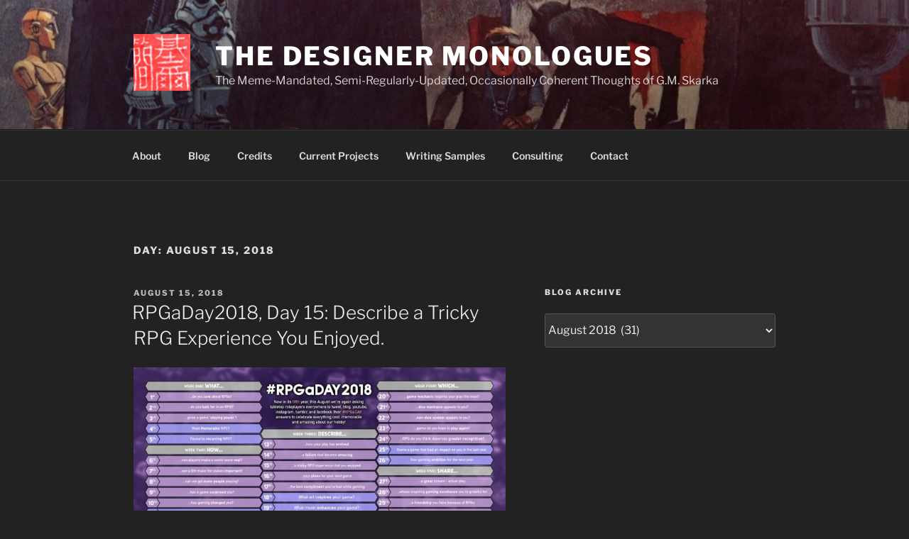

--- FILE ---
content_type: text/html; charset=UTF-8
request_url: http://gmskarka.com/2018/08/15/
body_size: 28675
content:
<!DOCTYPE html>
<html lang="en" class="no-js no-svg">
<head>
<meta charset="UTF-8">
<meta name="viewport" content="width=device-width, initial-scale=1.0">
<link rel="profile" href="https://gmpg.org/xfn/11">

<script>
(function(html){html.className = html.className.replace(/\bno-js\b/,'js')})(document.documentElement);
//# sourceURL=twentyseventeen_javascript_detection
</script>
<title>August 15, 2018 &#8211; The Designer Monologues</title>
<meta name='robots' content='max-image-preview:large' />
<link rel="alternate" type="application/rss+xml" title="The Designer Monologues &raquo; Feed" href="http://gmskarka.com/feed/" />
<link rel="alternate" type="application/rss+xml" title="The Designer Monologues &raquo; Comments Feed" href="http://gmskarka.com/comments/feed/" />
<style id='wp-img-auto-sizes-contain-inline-css'>
img:is([sizes=auto i],[sizes^="auto," i]){contain-intrinsic-size:3000px 1500px}
/*# sourceURL=wp-img-auto-sizes-contain-inline-css */
</style>
<style id='wp-emoji-styles-inline-css'>

	img.wp-smiley, img.emoji {
		display: inline !important;
		border: none !important;
		box-shadow: none !important;
		height: 1em !important;
		width: 1em !important;
		margin: 0 0.07em !important;
		vertical-align: -0.1em !important;
		background: none !important;
		padding: 0 !important;
	}
/*# sourceURL=wp-emoji-styles-inline-css */
</style>
<style id='wp-block-library-inline-css'>
:root{--wp-block-synced-color:#7a00df;--wp-block-synced-color--rgb:122,0,223;--wp-bound-block-color:var(--wp-block-synced-color);--wp-editor-canvas-background:#ddd;--wp-admin-theme-color:#007cba;--wp-admin-theme-color--rgb:0,124,186;--wp-admin-theme-color-darker-10:#006ba1;--wp-admin-theme-color-darker-10--rgb:0,107,160.5;--wp-admin-theme-color-darker-20:#005a87;--wp-admin-theme-color-darker-20--rgb:0,90,135;--wp-admin-border-width-focus:2px}@media (min-resolution:192dpi){:root{--wp-admin-border-width-focus:1.5px}}.wp-element-button{cursor:pointer}:root .has-very-light-gray-background-color{background-color:#eee}:root .has-very-dark-gray-background-color{background-color:#313131}:root .has-very-light-gray-color{color:#eee}:root .has-very-dark-gray-color{color:#313131}:root .has-vivid-green-cyan-to-vivid-cyan-blue-gradient-background{background:linear-gradient(135deg,#00d084,#0693e3)}:root .has-purple-crush-gradient-background{background:linear-gradient(135deg,#34e2e4,#4721fb 50%,#ab1dfe)}:root .has-hazy-dawn-gradient-background{background:linear-gradient(135deg,#faaca8,#dad0ec)}:root .has-subdued-olive-gradient-background{background:linear-gradient(135deg,#fafae1,#67a671)}:root .has-atomic-cream-gradient-background{background:linear-gradient(135deg,#fdd79a,#004a59)}:root .has-nightshade-gradient-background{background:linear-gradient(135deg,#330968,#31cdcf)}:root .has-midnight-gradient-background{background:linear-gradient(135deg,#020381,#2874fc)}:root{--wp--preset--font-size--normal:16px;--wp--preset--font-size--huge:42px}.has-regular-font-size{font-size:1em}.has-larger-font-size{font-size:2.625em}.has-normal-font-size{font-size:var(--wp--preset--font-size--normal)}.has-huge-font-size{font-size:var(--wp--preset--font-size--huge)}.has-text-align-center{text-align:center}.has-text-align-left{text-align:left}.has-text-align-right{text-align:right}.has-fit-text{white-space:nowrap!important}#end-resizable-editor-section{display:none}.aligncenter{clear:both}.items-justified-left{justify-content:flex-start}.items-justified-center{justify-content:center}.items-justified-right{justify-content:flex-end}.items-justified-space-between{justify-content:space-between}.screen-reader-text{border:0;clip-path:inset(50%);height:1px;margin:-1px;overflow:hidden;padding:0;position:absolute;width:1px;word-wrap:normal!important}.screen-reader-text:focus{background-color:#ddd;clip-path:none;color:#444;display:block;font-size:1em;height:auto;left:5px;line-height:normal;padding:15px 23px 14px;text-decoration:none;top:5px;width:auto;z-index:100000}html :where(.has-border-color){border-style:solid}html :where([style*=border-top-color]){border-top-style:solid}html :where([style*=border-right-color]){border-right-style:solid}html :where([style*=border-bottom-color]){border-bottom-style:solid}html :where([style*=border-left-color]){border-left-style:solid}html :where([style*=border-width]){border-style:solid}html :where([style*=border-top-width]){border-top-style:solid}html :where([style*=border-right-width]){border-right-style:solid}html :where([style*=border-bottom-width]){border-bottom-style:solid}html :where([style*=border-left-width]){border-left-style:solid}html :where(img[class*=wp-image-]){height:auto;max-width:100%}:where(figure){margin:0 0 1em}html :where(.is-position-sticky){--wp-admin--admin-bar--position-offset:var(--wp-admin--admin-bar--height,0px)}@media screen and (max-width:600px){html :where(.is-position-sticky){--wp-admin--admin-bar--position-offset:0px}}

/*# sourceURL=wp-block-library-inline-css */
</style><style id='wp-block-categories-inline-css'>
.wp-block-categories{box-sizing:border-box}.wp-block-categories.alignleft{margin-right:2em}.wp-block-categories.alignright{margin-left:2em}.wp-block-categories.wp-block-categories-dropdown.aligncenter{text-align:center}.wp-block-categories .wp-block-categories__label{display:block;width:100%}
/*# sourceURL=http://gmskarka.com/wp-includes/blocks/categories/style.min.css */
</style>
<style id='wp-block-image-inline-css'>
.wp-block-image>a,.wp-block-image>figure>a{display:inline-block}.wp-block-image img{box-sizing:border-box;height:auto;max-width:100%;vertical-align:bottom}@media not (prefers-reduced-motion){.wp-block-image img.hide{visibility:hidden}.wp-block-image img.show{animation:show-content-image .4s}}.wp-block-image[style*=border-radius] img,.wp-block-image[style*=border-radius]>a{border-radius:inherit}.wp-block-image.has-custom-border img{box-sizing:border-box}.wp-block-image.aligncenter{text-align:center}.wp-block-image.alignfull>a,.wp-block-image.alignwide>a{width:100%}.wp-block-image.alignfull img,.wp-block-image.alignwide img{height:auto;width:100%}.wp-block-image .aligncenter,.wp-block-image .alignleft,.wp-block-image .alignright,.wp-block-image.aligncenter,.wp-block-image.alignleft,.wp-block-image.alignright{display:table}.wp-block-image .aligncenter>figcaption,.wp-block-image .alignleft>figcaption,.wp-block-image .alignright>figcaption,.wp-block-image.aligncenter>figcaption,.wp-block-image.alignleft>figcaption,.wp-block-image.alignright>figcaption{caption-side:bottom;display:table-caption}.wp-block-image .alignleft{float:left;margin:.5em 1em .5em 0}.wp-block-image .alignright{float:right;margin:.5em 0 .5em 1em}.wp-block-image .aligncenter{margin-left:auto;margin-right:auto}.wp-block-image :where(figcaption){margin-bottom:1em;margin-top:.5em}.wp-block-image.is-style-circle-mask img{border-radius:9999px}@supports ((-webkit-mask-image:none) or (mask-image:none)) or (-webkit-mask-image:none){.wp-block-image.is-style-circle-mask img{border-radius:0;-webkit-mask-image:url('data:image/svg+xml;utf8,<svg viewBox="0 0 100 100" xmlns="http://www.w3.org/2000/svg"><circle cx="50" cy="50" r="50"/></svg>');mask-image:url('data:image/svg+xml;utf8,<svg viewBox="0 0 100 100" xmlns="http://www.w3.org/2000/svg"><circle cx="50" cy="50" r="50"/></svg>');mask-mode:alpha;-webkit-mask-position:center;mask-position:center;-webkit-mask-repeat:no-repeat;mask-repeat:no-repeat;-webkit-mask-size:contain;mask-size:contain}}:root :where(.wp-block-image.is-style-rounded img,.wp-block-image .is-style-rounded img){border-radius:9999px}.wp-block-image figure{margin:0}.wp-lightbox-container{display:flex;flex-direction:column;position:relative}.wp-lightbox-container img{cursor:zoom-in}.wp-lightbox-container img:hover+button{opacity:1}.wp-lightbox-container button{align-items:center;backdrop-filter:blur(16px) saturate(180%);background-color:#5a5a5a40;border:none;border-radius:4px;cursor:zoom-in;display:flex;height:20px;justify-content:center;opacity:0;padding:0;position:absolute;right:16px;text-align:center;top:16px;width:20px;z-index:100}@media not (prefers-reduced-motion){.wp-lightbox-container button{transition:opacity .2s ease}}.wp-lightbox-container button:focus-visible{outline:3px auto #5a5a5a40;outline:3px auto -webkit-focus-ring-color;outline-offset:3px}.wp-lightbox-container button:hover{cursor:pointer;opacity:1}.wp-lightbox-container button:focus{opacity:1}.wp-lightbox-container button:focus,.wp-lightbox-container button:hover,.wp-lightbox-container button:not(:hover):not(:active):not(.has-background){background-color:#5a5a5a40;border:none}.wp-lightbox-overlay{box-sizing:border-box;cursor:zoom-out;height:100vh;left:0;overflow:hidden;position:fixed;top:0;visibility:hidden;width:100%;z-index:100000}.wp-lightbox-overlay .close-button{align-items:center;cursor:pointer;display:flex;justify-content:center;min-height:40px;min-width:40px;padding:0;position:absolute;right:calc(env(safe-area-inset-right) + 16px);top:calc(env(safe-area-inset-top) + 16px);z-index:5000000}.wp-lightbox-overlay .close-button:focus,.wp-lightbox-overlay .close-button:hover,.wp-lightbox-overlay .close-button:not(:hover):not(:active):not(.has-background){background:none;border:none}.wp-lightbox-overlay .lightbox-image-container{height:var(--wp--lightbox-container-height);left:50%;overflow:hidden;position:absolute;top:50%;transform:translate(-50%,-50%);transform-origin:top left;width:var(--wp--lightbox-container-width);z-index:9999999999}.wp-lightbox-overlay .wp-block-image{align-items:center;box-sizing:border-box;display:flex;height:100%;justify-content:center;margin:0;position:relative;transform-origin:0 0;width:100%;z-index:3000000}.wp-lightbox-overlay .wp-block-image img{height:var(--wp--lightbox-image-height);min-height:var(--wp--lightbox-image-height);min-width:var(--wp--lightbox-image-width);width:var(--wp--lightbox-image-width)}.wp-lightbox-overlay .wp-block-image figcaption{display:none}.wp-lightbox-overlay button{background:none;border:none}.wp-lightbox-overlay .scrim{background-color:#fff;height:100%;opacity:.9;position:absolute;width:100%;z-index:2000000}.wp-lightbox-overlay.active{visibility:visible}@media not (prefers-reduced-motion){.wp-lightbox-overlay.active{animation:turn-on-visibility .25s both}.wp-lightbox-overlay.active img{animation:turn-on-visibility .35s both}.wp-lightbox-overlay.show-closing-animation:not(.active){animation:turn-off-visibility .35s both}.wp-lightbox-overlay.show-closing-animation:not(.active) img{animation:turn-off-visibility .25s both}.wp-lightbox-overlay.zoom.active{animation:none;opacity:1;visibility:visible}.wp-lightbox-overlay.zoom.active .lightbox-image-container{animation:lightbox-zoom-in .4s}.wp-lightbox-overlay.zoom.active .lightbox-image-container img{animation:none}.wp-lightbox-overlay.zoom.active .scrim{animation:turn-on-visibility .4s forwards}.wp-lightbox-overlay.zoom.show-closing-animation:not(.active){animation:none}.wp-lightbox-overlay.zoom.show-closing-animation:not(.active) .lightbox-image-container{animation:lightbox-zoom-out .4s}.wp-lightbox-overlay.zoom.show-closing-animation:not(.active) .lightbox-image-container img{animation:none}.wp-lightbox-overlay.zoom.show-closing-animation:not(.active) .scrim{animation:turn-off-visibility .4s forwards}}@keyframes show-content-image{0%{visibility:hidden}99%{visibility:hidden}to{visibility:visible}}@keyframes turn-on-visibility{0%{opacity:0}to{opacity:1}}@keyframes turn-off-visibility{0%{opacity:1;visibility:visible}99%{opacity:0;visibility:visible}to{opacity:0;visibility:hidden}}@keyframes lightbox-zoom-in{0%{transform:translate(calc((-100vw + var(--wp--lightbox-scrollbar-width))/2 + var(--wp--lightbox-initial-left-position)),calc(-50vh + var(--wp--lightbox-initial-top-position))) scale(var(--wp--lightbox-scale))}to{transform:translate(-50%,-50%) scale(1)}}@keyframes lightbox-zoom-out{0%{transform:translate(-50%,-50%) scale(1);visibility:visible}99%{visibility:visible}to{transform:translate(calc((-100vw + var(--wp--lightbox-scrollbar-width))/2 + var(--wp--lightbox-initial-left-position)),calc(-50vh + var(--wp--lightbox-initial-top-position))) scale(var(--wp--lightbox-scale));visibility:hidden}}
/*# sourceURL=http://gmskarka.com/wp-includes/blocks/image/style.min.css */
</style>
<style id='wp-block-image-theme-inline-css'>
:root :where(.wp-block-image figcaption){color:#555;font-size:13px;text-align:center}.is-dark-theme :root :where(.wp-block-image figcaption){color:#ffffffa6}.wp-block-image{margin:0 0 1em}
/*# sourceURL=http://gmskarka.com/wp-includes/blocks/image/theme.min.css */
</style>
<style id='wp-block-details-inline-css'>
.wp-block-details{box-sizing:border-box}.wp-block-details summary{cursor:pointer}
/*# sourceURL=http://gmskarka.com/wp-includes/blocks/details/style.min.css */
</style>
<style id='wp-block-group-inline-css'>
.wp-block-group{box-sizing:border-box}:where(.wp-block-group.wp-block-group-is-layout-constrained){position:relative}
/*# sourceURL=http://gmskarka.com/wp-includes/blocks/group/style.min.css */
</style>
<style id='wp-block-group-theme-inline-css'>
:where(.wp-block-group.has-background){padding:1.25em 2.375em}
/*# sourceURL=http://gmskarka.com/wp-includes/blocks/group/theme.min.css */
</style>
<style id='global-styles-inline-css'>
:root{--wp--preset--aspect-ratio--square: 1;--wp--preset--aspect-ratio--4-3: 4/3;--wp--preset--aspect-ratio--3-4: 3/4;--wp--preset--aspect-ratio--3-2: 3/2;--wp--preset--aspect-ratio--2-3: 2/3;--wp--preset--aspect-ratio--16-9: 16/9;--wp--preset--aspect-ratio--9-16: 9/16;--wp--preset--color--black: #000000;--wp--preset--color--cyan-bluish-gray: #abb8c3;--wp--preset--color--white: #ffffff;--wp--preset--color--pale-pink: #f78da7;--wp--preset--color--vivid-red: #cf2e2e;--wp--preset--color--luminous-vivid-orange: #ff6900;--wp--preset--color--luminous-vivid-amber: #fcb900;--wp--preset--color--light-green-cyan: #7bdcb5;--wp--preset--color--vivid-green-cyan: #00d084;--wp--preset--color--pale-cyan-blue: #8ed1fc;--wp--preset--color--vivid-cyan-blue: #0693e3;--wp--preset--color--vivid-purple: #9b51e0;--wp--preset--gradient--vivid-cyan-blue-to-vivid-purple: linear-gradient(135deg,rgb(6,147,227) 0%,rgb(155,81,224) 100%);--wp--preset--gradient--light-green-cyan-to-vivid-green-cyan: linear-gradient(135deg,rgb(122,220,180) 0%,rgb(0,208,130) 100%);--wp--preset--gradient--luminous-vivid-amber-to-luminous-vivid-orange: linear-gradient(135deg,rgb(252,185,0) 0%,rgb(255,105,0) 100%);--wp--preset--gradient--luminous-vivid-orange-to-vivid-red: linear-gradient(135deg,rgb(255,105,0) 0%,rgb(207,46,46) 100%);--wp--preset--gradient--very-light-gray-to-cyan-bluish-gray: linear-gradient(135deg,rgb(238,238,238) 0%,rgb(169,184,195) 100%);--wp--preset--gradient--cool-to-warm-spectrum: linear-gradient(135deg,rgb(74,234,220) 0%,rgb(151,120,209) 20%,rgb(207,42,186) 40%,rgb(238,44,130) 60%,rgb(251,105,98) 80%,rgb(254,248,76) 100%);--wp--preset--gradient--blush-light-purple: linear-gradient(135deg,rgb(255,206,236) 0%,rgb(152,150,240) 100%);--wp--preset--gradient--blush-bordeaux: linear-gradient(135deg,rgb(254,205,165) 0%,rgb(254,45,45) 50%,rgb(107,0,62) 100%);--wp--preset--gradient--luminous-dusk: linear-gradient(135deg,rgb(255,203,112) 0%,rgb(199,81,192) 50%,rgb(65,88,208) 100%);--wp--preset--gradient--pale-ocean: linear-gradient(135deg,rgb(255,245,203) 0%,rgb(182,227,212) 50%,rgb(51,167,181) 100%);--wp--preset--gradient--electric-grass: linear-gradient(135deg,rgb(202,248,128) 0%,rgb(113,206,126) 100%);--wp--preset--gradient--midnight: linear-gradient(135deg,rgb(2,3,129) 0%,rgb(40,116,252) 100%);--wp--preset--font-size--small: 13px;--wp--preset--font-size--medium: 20px;--wp--preset--font-size--large: 36px;--wp--preset--font-size--x-large: 42px;--wp--preset--spacing--20: 0.44rem;--wp--preset--spacing--30: 0.67rem;--wp--preset--spacing--40: 1rem;--wp--preset--spacing--50: 1.5rem;--wp--preset--spacing--60: 2.25rem;--wp--preset--spacing--70: 3.38rem;--wp--preset--spacing--80: 5.06rem;--wp--preset--shadow--natural: 6px 6px 9px rgba(0, 0, 0, 0.2);--wp--preset--shadow--deep: 12px 12px 50px rgba(0, 0, 0, 0.4);--wp--preset--shadow--sharp: 6px 6px 0px rgba(0, 0, 0, 0.2);--wp--preset--shadow--outlined: 6px 6px 0px -3px rgb(255, 255, 255), 6px 6px rgb(0, 0, 0);--wp--preset--shadow--crisp: 6px 6px 0px rgb(0, 0, 0);}:where(.is-layout-flex){gap: 0.5em;}:where(.is-layout-grid){gap: 0.5em;}body .is-layout-flex{display: flex;}.is-layout-flex{flex-wrap: wrap;align-items: center;}.is-layout-flex > :is(*, div){margin: 0;}body .is-layout-grid{display: grid;}.is-layout-grid > :is(*, div){margin: 0;}:where(.wp-block-columns.is-layout-flex){gap: 2em;}:where(.wp-block-columns.is-layout-grid){gap: 2em;}:where(.wp-block-post-template.is-layout-flex){gap: 1.25em;}:where(.wp-block-post-template.is-layout-grid){gap: 1.25em;}.has-black-color{color: var(--wp--preset--color--black) !important;}.has-cyan-bluish-gray-color{color: var(--wp--preset--color--cyan-bluish-gray) !important;}.has-white-color{color: var(--wp--preset--color--white) !important;}.has-pale-pink-color{color: var(--wp--preset--color--pale-pink) !important;}.has-vivid-red-color{color: var(--wp--preset--color--vivid-red) !important;}.has-luminous-vivid-orange-color{color: var(--wp--preset--color--luminous-vivid-orange) !important;}.has-luminous-vivid-amber-color{color: var(--wp--preset--color--luminous-vivid-amber) !important;}.has-light-green-cyan-color{color: var(--wp--preset--color--light-green-cyan) !important;}.has-vivid-green-cyan-color{color: var(--wp--preset--color--vivid-green-cyan) !important;}.has-pale-cyan-blue-color{color: var(--wp--preset--color--pale-cyan-blue) !important;}.has-vivid-cyan-blue-color{color: var(--wp--preset--color--vivid-cyan-blue) !important;}.has-vivid-purple-color{color: var(--wp--preset--color--vivid-purple) !important;}.has-black-background-color{background-color: var(--wp--preset--color--black) !important;}.has-cyan-bluish-gray-background-color{background-color: var(--wp--preset--color--cyan-bluish-gray) !important;}.has-white-background-color{background-color: var(--wp--preset--color--white) !important;}.has-pale-pink-background-color{background-color: var(--wp--preset--color--pale-pink) !important;}.has-vivid-red-background-color{background-color: var(--wp--preset--color--vivid-red) !important;}.has-luminous-vivid-orange-background-color{background-color: var(--wp--preset--color--luminous-vivid-orange) !important;}.has-luminous-vivid-amber-background-color{background-color: var(--wp--preset--color--luminous-vivid-amber) !important;}.has-light-green-cyan-background-color{background-color: var(--wp--preset--color--light-green-cyan) !important;}.has-vivid-green-cyan-background-color{background-color: var(--wp--preset--color--vivid-green-cyan) !important;}.has-pale-cyan-blue-background-color{background-color: var(--wp--preset--color--pale-cyan-blue) !important;}.has-vivid-cyan-blue-background-color{background-color: var(--wp--preset--color--vivid-cyan-blue) !important;}.has-vivid-purple-background-color{background-color: var(--wp--preset--color--vivid-purple) !important;}.has-black-border-color{border-color: var(--wp--preset--color--black) !important;}.has-cyan-bluish-gray-border-color{border-color: var(--wp--preset--color--cyan-bluish-gray) !important;}.has-white-border-color{border-color: var(--wp--preset--color--white) !important;}.has-pale-pink-border-color{border-color: var(--wp--preset--color--pale-pink) !important;}.has-vivid-red-border-color{border-color: var(--wp--preset--color--vivid-red) !important;}.has-luminous-vivid-orange-border-color{border-color: var(--wp--preset--color--luminous-vivid-orange) !important;}.has-luminous-vivid-amber-border-color{border-color: var(--wp--preset--color--luminous-vivid-amber) !important;}.has-light-green-cyan-border-color{border-color: var(--wp--preset--color--light-green-cyan) !important;}.has-vivid-green-cyan-border-color{border-color: var(--wp--preset--color--vivid-green-cyan) !important;}.has-pale-cyan-blue-border-color{border-color: var(--wp--preset--color--pale-cyan-blue) !important;}.has-vivid-cyan-blue-border-color{border-color: var(--wp--preset--color--vivid-cyan-blue) !important;}.has-vivid-purple-border-color{border-color: var(--wp--preset--color--vivid-purple) !important;}.has-vivid-cyan-blue-to-vivid-purple-gradient-background{background: var(--wp--preset--gradient--vivid-cyan-blue-to-vivid-purple) !important;}.has-light-green-cyan-to-vivid-green-cyan-gradient-background{background: var(--wp--preset--gradient--light-green-cyan-to-vivid-green-cyan) !important;}.has-luminous-vivid-amber-to-luminous-vivid-orange-gradient-background{background: var(--wp--preset--gradient--luminous-vivid-amber-to-luminous-vivid-orange) !important;}.has-luminous-vivid-orange-to-vivid-red-gradient-background{background: var(--wp--preset--gradient--luminous-vivid-orange-to-vivid-red) !important;}.has-very-light-gray-to-cyan-bluish-gray-gradient-background{background: var(--wp--preset--gradient--very-light-gray-to-cyan-bluish-gray) !important;}.has-cool-to-warm-spectrum-gradient-background{background: var(--wp--preset--gradient--cool-to-warm-spectrum) !important;}.has-blush-light-purple-gradient-background{background: var(--wp--preset--gradient--blush-light-purple) !important;}.has-blush-bordeaux-gradient-background{background: var(--wp--preset--gradient--blush-bordeaux) !important;}.has-luminous-dusk-gradient-background{background: var(--wp--preset--gradient--luminous-dusk) !important;}.has-pale-ocean-gradient-background{background: var(--wp--preset--gradient--pale-ocean) !important;}.has-electric-grass-gradient-background{background: var(--wp--preset--gradient--electric-grass) !important;}.has-midnight-gradient-background{background: var(--wp--preset--gradient--midnight) !important;}.has-small-font-size{font-size: var(--wp--preset--font-size--small) !important;}.has-medium-font-size{font-size: var(--wp--preset--font-size--medium) !important;}.has-large-font-size{font-size: var(--wp--preset--font-size--large) !important;}.has-x-large-font-size{font-size: var(--wp--preset--font-size--x-large) !important;}
/*# sourceURL=global-styles-inline-css */
</style>

<style id='classic-theme-styles-inline-css'>
/*! This file is auto-generated */
.wp-block-button__link{color:#fff;background-color:#32373c;border-radius:9999px;box-shadow:none;text-decoration:none;padding:calc(.667em + 2px) calc(1.333em + 2px);font-size:1.125em}.wp-block-file__button{background:#32373c;color:#fff;text-decoration:none}
/*# sourceURL=/wp-includes/css/classic-themes.min.css */
</style>
<link rel='stylesheet' id='twentyseventeen-fonts-css' href='http://gmskarka.com/wp-content/themes/twentyseventeen/assets/fonts/font-libre-franklin.css?ver=20230328' media='all' />
<link rel='stylesheet' id='twentyseventeen-style-css' href='http://gmskarka.com/wp-content/themes/twentyseventeen/style.css?ver=20251202' media='all' />
<link rel='stylesheet' id='twentyseventeen-block-style-css' href='http://gmskarka.com/wp-content/themes/twentyseventeen/assets/css/blocks.css?ver=20240729' media='all' />
<link rel='stylesheet' id='twentyseventeen-colors-dark-css' href='http://gmskarka.com/wp-content/themes/twentyseventeen/assets/css/colors-dark.css?ver=20240412' media='all' />
<script src="http://gmskarka.com/wp-includes/js/jquery/jquery.min.js?ver=3.7.1" id="jquery-core-js"></script>
<script src="http://gmskarka.com/wp-includes/js/jquery/jquery-migrate.min.js?ver=3.4.1" id="jquery-migrate-js"></script>
<script id="twentyseventeen-global-js-extra">
var twentyseventeenScreenReaderText = {"quote":"\u003Csvg class=\"icon icon-quote-right\" aria-hidden=\"true\" role=\"img\"\u003E \u003Cuse href=\"#icon-quote-right\" xlink:href=\"#icon-quote-right\"\u003E\u003C/use\u003E \u003C/svg\u003E","expand":"Expand child menu","collapse":"Collapse child menu","icon":"\u003Csvg class=\"icon icon-angle-down\" aria-hidden=\"true\" role=\"img\"\u003E \u003Cuse href=\"#icon-angle-down\" xlink:href=\"#icon-angle-down\"\u003E\u003C/use\u003E \u003Cspan class=\"svg-fallback icon-angle-down\"\u003E\u003C/span\u003E\u003C/svg\u003E"};
//# sourceURL=twentyseventeen-global-js-extra
</script>
<script src="http://gmskarka.com/wp-content/themes/twentyseventeen/assets/js/global.js?ver=20211130" id="twentyseventeen-global-js" defer data-wp-strategy="defer"></script>
<script src="http://gmskarka.com/wp-content/themes/twentyseventeen/assets/js/navigation.js?ver=20210122" id="twentyseventeen-navigation-js" defer data-wp-strategy="defer"></script>
<link rel="https://api.w.org/" href="http://gmskarka.com/wp-json/" /><link rel="EditURI" type="application/rsd+xml" title="RSD" href="http://gmskarka.com/xmlrpc.php?rsd" />
<meta name="generator" content="WordPress 6.9" />
<link rel="icon" href="http://gmskarka.com/wp-content/uploads/2019/11/cropped-GMSChop-32x32.jpg" sizes="32x32" />
<link rel="icon" href="http://gmskarka.com/wp-content/uploads/2019/11/cropped-GMSChop-192x192.jpg" sizes="192x192" />
<link rel="apple-touch-icon" href="http://gmskarka.com/wp-content/uploads/2019/11/cropped-GMSChop-180x180.jpg" />
<meta name="msapplication-TileImage" content="http://gmskarka.com/wp-content/uploads/2019/11/cropped-GMSChop-270x270.jpg" />
</head>

<body class="archive date wp-custom-logo wp-embed-responsive wp-theme-twentyseventeen hfeed has-header-image has-sidebar page-one-column colors-dark">
<div id="page" class="site">
	<a class="skip-link screen-reader-text" href="#content">
		Skip to content	</a>

	<header id="masthead" class="site-header">

		<div class="custom-header">

		<div class="custom-header-media">
			<div id="wp-custom-header" class="wp-custom-header"><img src="http://gmskarka.com/wp-content/uploads/2019/11/cropped-starwars11.jpg" width="2000" height="1085" alt="" srcset="http://gmskarka.com/wp-content/uploads/2019/11/cropped-starwars11.jpg 2000w, http://gmskarka.com/wp-content/uploads/2019/11/cropped-starwars11-300x163.jpg 300w, http://gmskarka.com/wp-content/uploads/2019/11/cropped-starwars11-1024x556.jpg 1024w, http://gmskarka.com/wp-content/uploads/2019/11/cropped-starwars11-768x417.jpg 768w, http://gmskarka.com/wp-content/uploads/2019/11/cropped-starwars11-1536x833.jpg 1536w" sizes="(max-width: 767px) 200vw, 100vw" decoding="async" fetchpriority="high" /></div>		</div>

	<div class="site-branding">
	<div class="wrap">

		<a href="http://gmskarka.com/" class="custom-logo-link" rel="home"><img width="250" height="250" src="http://gmskarka.com/wp-content/uploads/2019/11/cropped-GMSChop-1.jpg" class="custom-logo" alt="The Designer Monologues" decoding="async" srcset="http://gmskarka.com/wp-content/uploads/2019/11/cropped-GMSChop-1.jpg 250w, http://gmskarka.com/wp-content/uploads/2019/11/cropped-GMSChop-1-150x150.jpg 150w, http://gmskarka.com/wp-content/uploads/2019/11/cropped-GMSChop-1-144x144.jpg 144w, http://gmskarka.com/wp-content/uploads/2019/11/cropped-GMSChop-1-100x100.jpg 100w" sizes="(max-width: 767px) 89vw, (max-width: 1000px) 54vw, (max-width: 1071px) 543px, 580px" /></a>
		<div class="site-branding-text">
							<p class="site-title"><a href="http://gmskarka.com/" rel="home" >The Designer Monologues</a></p>
								<p class="site-description">The Meme-Mandated, Semi-Regularly-Updated, Occasionally Coherent Thoughts of G.M. Skarka</p>
					</div><!-- .site-branding-text -->

		
	</div><!-- .wrap -->
</div><!-- .site-branding -->

</div><!-- .custom-header -->

					<div class="navigation-top">
				<div class="wrap">
					<nav id="site-navigation" class="main-navigation" aria-label="Top Menu">
	<button class="menu-toggle" aria-controls="top-menu" aria-expanded="false">
		<svg class="icon icon-bars" aria-hidden="true" role="img"> <use href="#icon-bars" xlink:href="#icon-bars"></use> </svg><svg class="icon icon-close" aria-hidden="true" role="img"> <use href="#icon-close" xlink:href="#icon-close"></use> </svg>Menu	</button>

	<div class="menu-main-container"><ul id="top-menu" class="menu"><li id="menu-item-3534" class="menu-item menu-item-type-post_type menu-item-object-page menu-item-3534"><a href="http://gmskarka.com/about-2/">About</a></li>
<li id="menu-item-3507" class="menu-item menu-item-type-post_type menu-item-object-page current_page_parent menu-item-3507"><a href="http://gmskarka.com/blog/">Blog</a></li>
<li id="menu-item-3536" class="menu-item menu-item-type-post_type menu-item-object-page menu-item-3536"><a href="http://gmskarka.com/credits/">Credits</a></li>
<li id="menu-item-3581" class="menu-item menu-item-type-post_type menu-item-object-page menu-item-3581"><a href="http://gmskarka.com/current-projects/">Current Projects</a></li>
<li id="menu-item-4049" class="menu-item menu-item-type-post_type menu-item-object-page menu-item-4049"><a href="http://gmskarka.com/writing-samples/">Writing Samples</a></li>
<li id="menu-item-3508" class="menu-item menu-item-type-post_type menu-item-object-page menu-item-3508"><a href="http://gmskarka.com/consulting/">Consulting</a></li>
<li id="menu-item-3540" class="menu-item menu-item-type-post_type menu-item-object-page menu-item-3540"><a href="http://gmskarka.com/contact/">Contact</a></li>
</ul></div>
	</nav><!-- #site-navigation -->
				</div><!-- .wrap -->
			</div><!-- .navigation-top -->
		
	</header><!-- #masthead -->

	
	<div class="site-content-contain">
		<div id="content" class="site-content">

<div class="wrap">

			<header class="page-header">
			<h1 class="page-title">Day: <span>August 15, 2018</span></h1>		</header><!-- .page-header -->
	
	<div id="primary" class="content-area">
		<main id="main" class="site-main">

					
<article id="post-5633" class="post-5633 post type-post status-publish format-standard has-post-thumbnail hentry category-gaming">
		<header class="entry-header">
		<div class="entry-meta"><span class="screen-reader-text">Posted on</span> <a href="http://gmskarka.com/2018/08/15/rpgaday2018-day-15-describe-a-tricky-rpg-experience-you-enjoyed/" rel="bookmark"><time class="entry-date published updated" datetime="2018-08-15T12:19:17-05:00">August 15, 2018</time></a></div><!-- .entry-meta --><h2 class="entry-title"><a href="http://gmskarka.com/2018/08/15/rpgaday2018-day-15-describe-a-tricky-rpg-experience-you-enjoyed/" rel="bookmark">RPGaDay2018, Day 15: Describe a Tricky RPG Experience You Enjoyed.</a></h2>	</header><!-- .entry-header -->

			<div class="post-thumbnail">
			<a href="http://gmskarka.com/2018/08/15/rpgaday2018-day-15-describe-a-tricky-rpg-experience-you-enjoyed/">
				<img width="1600" height="790" src="http://gmskarka.com/wp-content/uploads/2018/08/RPG-a-Day-2018.jpg" class="attachment-twentyseventeen-featured-image size-twentyseventeen-featured-image wp-post-image" alt="" decoding="async" srcset="http://gmskarka.com/wp-content/uploads/2018/08/RPG-a-Day-2018.jpg 1600w, http://gmskarka.com/wp-content/uploads/2018/08/RPG-a-Day-2018-300x148.jpg 300w, http://gmskarka.com/wp-content/uploads/2018/08/RPG-a-Day-2018-768x379.jpg 768w, http://gmskarka.com/wp-content/uploads/2018/08/RPG-a-Day-2018-1024x506.jpg 1024w" sizes="(max-width: 767px) 89vw, (max-width: 1000px) 54vw, (max-width: 1071px) 543px, 580px" />			</a>
		</div><!-- .post-thumbnail -->
	
	<div class="entry-content">
		<p><a href="http://gmskarka.com/wp-content/uploads/2018/08/RPG-a-Day-2018.jpg"><img decoding="async" src="http://gmskarka.com/wp-content/uploads/2018/08/RPG-a-Day-2018-1024x506.jpg" alt="" width="506" class="aligncenter size-large wp-image-5595" srcset="http://gmskarka.com/wp-content/uploads/2018/08/RPG-a-Day-2018-1024x506.jpg 1024w, http://gmskarka.com/wp-content/uploads/2018/08/RPG-a-Day-2018-300x148.jpg 300w, http://gmskarka.com/wp-content/uploads/2018/08/RPG-a-Day-2018-768x379.jpg 768w, http://gmskarka.com/wp-content/uploads/2018/08/RPG-a-Day-2018.jpg 1600w" sizes="(max-width: 767px) 89vw, (max-width: 1000px) 54vw, (max-width: 1071px) 543px, 580px" /></a></p>
<p>I&#8217;ll be honest, I&#8217;m not 100% sure what &#8220;tricky&#8221; means, in this context.</p>
<p>I&#8217;ll go with &#8220;challenging&#8221; &#8212; At GenCon 1992, there was a homebrew &#8220;Twin Peaks&#8221; event on the schedule.  This was right after the second season ended (not to return for nearly 30 years), on a cliffhanger which featured Agent Cooper apparently possessed by &#8220;Bob.&#8221;</p>
<p>So it turns out that the event was, essentially, a systemless LARP &#8212; run as a direct continuation, and was a helluva lot of fun.  The GM had me play Possessed Cooper.  Another guy played the True Cooper, trying to escape the Black Lodge.  About halfway through the event, that guy and I had an idea.  We pulled the GM aside, and got clearance from him, and he loved it.</p>
<p>We figured that if this was on TV, both of us would be played by Kyle MacLachlan &#8212; but in the LARP, people knew that I was Possessed Cooper, and the other guy was True Cooper.</p>
<p>So we switched roles, without telling anyone.  Just clues in how we played.</p>
<p>And we pulled it off.  It was a lot of fun, and one of the most rewarding game experiences I&#8217;ve ever had as a player.</p>
<p>&nbsp;<br />
&nbsp;</p>
	</div><!-- .entry-content -->

	
</article><!-- #post-5633 -->

		</main><!-- #main -->
	</div><!-- #primary -->
	
<aside id="secondary" class="widget-area" aria-label="Blog Sidebar">
	<section id="archives-3" class="widget widget_archive"><h2 class="widget-title">Blog Archive</h2>		<label class="screen-reader-text" for="archives-dropdown-3">Blog Archive</label>
		<select id="archives-dropdown-3" name="archive-dropdown">
			
			<option value="">Select Month</option>
				<option value='http://gmskarka.com/2026/01/'> January 2026 &nbsp;(1)</option>
	<option value='http://gmskarka.com/2025/12/'> December 2025 &nbsp;(3)</option>
	<option value='http://gmskarka.com/2023/09/'> September 2023 &nbsp;(1)</option>
	<option value='http://gmskarka.com/2023/02/'> February 2023 &nbsp;(1)</option>
	<option value='http://gmskarka.com/2023/01/'> January 2023 &nbsp;(3)</option>
	<option value='http://gmskarka.com/2022/12/'> December 2022 &nbsp;(1)</option>
	<option value='http://gmskarka.com/2022/09/'> September 2022 &nbsp;(1)</option>
	<option value='http://gmskarka.com/2022/08/'> August 2022 &nbsp;(6)</option>
	<option value='http://gmskarka.com/2022/02/'> February 2022 &nbsp;(1)</option>
	<option value='http://gmskarka.com/2021/12/'> December 2021 &nbsp;(1)</option>
	<option value='http://gmskarka.com/2021/02/'> February 2021 &nbsp;(1)</option>
	<option value='http://gmskarka.com/2021/01/'> January 2021 &nbsp;(1)</option>
	<option value='http://gmskarka.com/2020/11/'> November 2020 &nbsp;(1)</option>
	<option value='http://gmskarka.com/2020/05/'> May 2020 &nbsp;(1)</option>
	<option value='http://gmskarka.com/2020/03/'> March 2020 &nbsp;(4)</option>
	<option value='http://gmskarka.com/2020/02/'> February 2020 &nbsp;(1)</option>
	<option value='http://gmskarka.com/2020/01/'> January 2020 &nbsp;(4)</option>
	<option value='http://gmskarka.com/2019/12/'> December 2019 &nbsp;(4)</option>
	<option value='http://gmskarka.com/2019/08/'> August 2019 &nbsp;(1)</option>
	<option value='http://gmskarka.com/2019/07/'> July 2019 &nbsp;(1)</option>
	<option value='http://gmskarka.com/2019/06/'> June 2019 &nbsp;(1)</option>
	<option value='http://gmskarka.com/2019/03/'> March 2019 &nbsp;(1)</option>
	<option value='http://gmskarka.com/2019/01/'> January 2019 &nbsp;(1)</option>
	<option value='http://gmskarka.com/2018/10/'> October 2018 &nbsp;(10)</option>
	<option value='http://gmskarka.com/2018/08/' selected='selected'> August 2018 &nbsp;(31)</option>
	<option value='http://gmskarka.com/2018/07/'> July 2018 &nbsp;(2)</option>
	<option value='http://gmskarka.com/2018/06/'> June 2018 &nbsp;(4)</option>
	<option value='http://gmskarka.com/2018/05/'> May 2018 &nbsp;(7)</option>
	<option value='http://gmskarka.com/2018/04/'> April 2018 &nbsp;(4)</option>
	<option value='http://gmskarka.com/2018/03/'> March 2018 &nbsp;(12)</option>
	<option value='http://gmskarka.com/2018/02/'> February 2018 &nbsp;(30)</option>
	<option value='http://gmskarka.com/2018/01/'> January 2018 &nbsp;(28)</option>
	<option value='http://gmskarka.com/2017/12/'> December 2017 &nbsp;(2)</option>
	<option value='http://gmskarka.com/2017/09/'> September 2017 &nbsp;(3)</option>
	<option value='http://gmskarka.com/2017/08/'> August 2017 &nbsp;(5)</option>
	<option value='http://gmskarka.com/2017/04/'> April 2017 &nbsp;(1)</option>
	<option value='http://gmskarka.com/2017/02/'> February 2017 &nbsp;(2)</option>
	<option value='http://gmskarka.com/2016/12/'> December 2016 &nbsp;(1)</option>
	<option value='http://gmskarka.com/2016/11/'> November 2016 &nbsp;(1)</option>
	<option value='http://gmskarka.com/2016/09/'> September 2016 &nbsp;(2)</option>
	<option value='http://gmskarka.com/2016/08/'> August 2016 &nbsp;(2)</option>
	<option value='http://gmskarka.com/2016/05/'> May 2016 &nbsp;(4)</option>
	<option value='http://gmskarka.com/2016/04/'> April 2016 &nbsp;(7)</option>
	<option value='http://gmskarka.com/2016/01/'> January 2016 &nbsp;(1)</option>
	<option value='http://gmskarka.com/2015/12/'> December 2015 &nbsp;(1)</option>
	<option value='http://gmskarka.com/2015/11/'> November 2015 &nbsp;(1)</option>
	<option value='http://gmskarka.com/2015/08/'> August 2015 &nbsp;(31)</option>
	<option value='http://gmskarka.com/2015/03/'> March 2015 &nbsp;(3)</option>
	<option value='http://gmskarka.com/2015/02/'> February 2015 &nbsp;(4)</option>
	<option value='http://gmskarka.com/2015/01/'> January 2015 &nbsp;(2)</option>
	<option value='http://gmskarka.com/2014/11/'> November 2014 &nbsp;(2)</option>
	<option value='http://gmskarka.com/2014/10/'> October 2014 &nbsp;(1)</option>
	<option value='http://gmskarka.com/2014/08/'> August 2014 &nbsp;(1)</option>
	<option value='http://gmskarka.com/2014/07/'> July 2014 &nbsp;(1)</option>
	<option value='http://gmskarka.com/2014/06/'> June 2014 &nbsp;(1)</option>
	<option value='http://gmskarka.com/2014/04/'> April 2014 &nbsp;(2)</option>
	<option value='http://gmskarka.com/2014/03/'> March 2014 &nbsp;(3)</option>
	<option value='http://gmskarka.com/2014/01/'> January 2014 &nbsp;(1)</option>
	<option value='http://gmskarka.com/2013/12/'> December 2013 &nbsp;(3)</option>
	<option value='http://gmskarka.com/2013/11/'> November 2013 &nbsp;(3)</option>
	<option value='http://gmskarka.com/2013/10/'> October 2013 &nbsp;(2)</option>
	<option value='http://gmskarka.com/2013/09/'> September 2013 &nbsp;(2)</option>
	<option value='http://gmskarka.com/2013/08/'> August 2013 &nbsp;(2)</option>
	<option value='http://gmskarka.com/2013/07/'> July 2013 &nbsp;(1)</option>
	<option value='http://gmskarka.com/2013/06/'> June 2013 &nbsp;(1)</option>
	<option value='http://gmskarka.com/2013/05/'> May 2013 &nbsp;(5)</option>
	<option value='http://gmskarka.com/2013/04/'> April 2013 &nbsp;(8)</option>
	<option value='http://gmskarka.com/2013/03/'> March 2013 &nbsp;(3)</option>
	<option value='http://gmskarka.com/2013/02/'> February 2013 &nbsp;(1)</option>
	<option value='http://gmskarka.com/2013/01/'> January 2013 &nbsp;(1)</option>
	<option value='http://gmskarka.com/2012/12/'> December 2012 &nbsp;(5)</option>
	<option value='http://gmskarka.com/2012/11/'> November 2012 &nbsp;(2)</option>
	<option value='http://gmskarka.com/2012/10/'> October 2012 &nbsp;(2)</option>
	<option value='http://gmskarka.com/2012/09/'> September 2012 &nbsp;(3)</option>
	<option value='http://gmskarka.com/2012/08/'> August 2012 &nbsp;(6)</option>
	<option value='http://gmskarka.com/2012/07/'> July 2012 &nbsp;(8)</option>
	<option value='http://gmskarka.com/2012/06/'> June 2012 &nbsp;(2)</option>
	<option value='http://gmskarka.com/2012/04/'> April 2012 &nbsp;(7)</option>
	<option value='http://gmskarka.com/2012/03/'> March 2012 &nbsp;(1)</option>
	<option value='http://gmskarka.com/2012/02/'> February 2012 &nbsp;(4)</option>
	<option value='http://gmskarka.com/2012/01/'> January 2012 &nbsp;(2)</option>
	<option value='http://gmskarka.com/2011/12/'> December 2011 &nbsp;(27)</option>
	<option value='http://gmskarka.com/2011/11/'> November 2011 &nbsp;(1)</option>
	<option value='http://gmskarka.com/2011/10/'> October 2011 &nbsp;(2)</option>
	<option value='http://gmskarka.com/2011/09/'> September 2011 &nbsp;(3)</option>
	<option value='http://gmskarka.com/2011/08/'> August 2011 &nbsp;(4)</option>
	<option value='http://gmskarka.com/2011/07/'> July 2011 &nbsp;(3)</option>
	<option value='http://gmskarka.com/2011/06/'> June 2011 &nbsp;(5)</option>
	<option value='http://gmskarka.com/2011/05/'> May 2011 &nbsp;(5)</option>
	<option value='http://gmskarka.com/2011/04/'> April 2011 &nbsp;(3)</option>
	<option value='http://gmskarka.com/2011/03/'> March 2011 &nbsp;(2)</option>
	<option value='http://gmskarka.com/2011/02/'> February 2011 &nbsp;(5)</option>
	<option value='http://gmskarka.com/2011/01/'> January 2011 &nbsp;(6)</option>
	<option value='http://gmskarka.com/2010/12/'> December 2010 &nbsp;(8)</option>
	<option value='http://gmskarka.com/2010/11/'> November 2010 &nbsp;(7)</option>
	<option value='http://gmskarka.com/2010/10/'> October 2010 &nbsp;(15)</option>
	<option value='http://gmskarka.com/2010/09/'> September 2010 &nbsp;(9)</option>
	<option value='http://gmskarka.com/2010/08/'> August 2010 &nbsp;(6)</option>
	<option value='http://gmskarka.com/2010/07/'> July 2010 &nbsp;(3)</option>
	<option value='http://gmskarka.com/2010/06/'> June 2010 &nbsp;(7)</option>
	<option value='http://gmskarka.com/2010/05/'> May 2010 &nbsp;(10)</option>
	<option value='http://gmskarka.com/2010/04/'> April 2010 &nbsp;(10)</option>
	<option value='http://gmskarka.com/2010/03/'> March 2010 &nbsp;(7)</option>
	<option value='http://gmskarka.com/2010/02/'> February 2010 &nbsp;(6)</option>
	<option value='http://gmskarka.com/2010/01/'> January 2010 &nbsp;(17)</option>
	<option value='http://gmskarka.com/2009/12/'> December 2009 &nbsp;(23)</option>
	<option value='http://gmskarka.com/2009/11/'> November 2009 &nbsp;(27)</option>
	<option value='http://gmskarka.com/2009/10/'> October 2009 &nbsp;(27)</option>
	<option value='http://gmskarka.com/2009/09/'> September 2009 &nbsp;(18)</option>
	<option value='http://gmskarka.com/2009/08/'> August 2009 &nbsp;(21)</option>
	<option value='http://gmskarka.com/2009/07/'> July 2009 &nbsp;(17)</option>
	<option value='http://gmskarka.com/2009/06/'> June 2009 &nbsp;(38)</option>
	<option value='http://gmskarka.com/2009/05/'> May 2009 &nbsp;(28)</option>
	<option value='http://gmskarka.com/2009/04/'> April 2009 &nbsp;(28)</option>
	<option value='http://gmskarka.com/2009/03/'> March 2009 &nbsp;(18)</option>
	<option value='http://gmskarka.com/2009/02/'> February 2009 &nbsp;(26)</option>
	<option value='http://gmskarka.com/2009/01/'> January 2009 &nbsp;(33)</option>
	<option value='http://gmskarka.com/2008/12/'> December 2008 &nbsp;(22)</option>
	<option value='http://gmskarka.com/2008/11/'> November 2008 &nbsp;(27)</option>
	<option value='http://gmskarka.com/2008/10/'> October 2008 &nbsp;(39)</option>
	<option value='http://gmskarka.com/2008/09/'> September 2008 &nbsp;(40)</option>
	<option value='http://gmskarka.com/2008/08/'> August 2008 &nbsp;(28)</option>
	<option value='http://gmskarka.com/2008/07/'> July 2008 &nbsp;(14)</option>
	<option value='http://gmskarka.com/2008/06/'> June 2008 &nbsp;(35)</option>
	<option value='http://gmskarka.com/2008/05/'> May 2008 &nbsp;(44)</option>
	<option value='http://gmskarka.com/2008/04/'> April 2008 &nbsp;(34)</option>
	<option value='http://gmskarka.com/2008/03/'> March 2008 &nbsp;(49)</option>
	<option value='http://gmskarka.com/2008/02/'> February 2008 &nbsp;(57)</option>
	<option value='http://gmskarka.com/2008/01/'> January 2008 &nbsp;(48)</option>
	<option value='http://gmskarka.com/2007/12/'> December 2007 &nbsp;(30)</option>
	<option value='http://gmskarka.com/2007/11/'> November 2007 &nbsp;(38)</option>
	<option value='http://gmskarka.com/2007/10/'> October 2007 &nbsp;(29)</option>
	<option value='http://gmskarka.com/2007/09/'> September 2007 &nbsp;(33)</option>
	<option value='http://gmskarka.com/2007/08/'> August 2007 &nbsp;(27)</option>
	<option value='http://gmskarka.com/2007/07/'> July 2007 &nbsp;(22)</option>
	<option value='http://gmskarka.com/2007/06/'> June 2007 &nbsp;(38)</option>
	<option value='http://gmskarka.com/2007/05/'> May 2007 &nbsp;(41)</option>
	<option value='http://gmskarka.com/2007/04/'> April 2007 &nbsp;(39)</option>
	<option value='http://gmskarka.com/2007/03/'> March 2007 &nbsp;(42)</option>
	<option value='http://gmskarka.com/2007/02/'> February 2007 &nbsp;(22)</option>
	<option value='http://gmskarka.com/2007/01/'> January 2007 &nbsp;(31)</option>
	<option value='http://gmskarka.com/2006/12/'> December 2006 &nbsp;(27)</option>
	<option value='http://gmskarka.com/2006/11/'> November 2006 &nbsp;(32)</option>
	<option value='http://gmskarka.com/2006/10/'> October 2006 &nbsp;(42)</option>
	<option value='http://gmskarka.com/2006/09/'> September 2006 &nbsp;(47)</option>
	<option value='http://gmskarka.com/2006/08/'> August 2006 &nbsp;(72)</option>
	<option value='http://gmskarka.com/2006/07/'> July 2006 &nbsp;(40)</option>
	<option value='http://gmskarka.com/2006/06/'> June 2006 &nbsp;(42)</option>
	<option value='http://gmskarka.com/2006/05/'> May 2006 &nbsp;(52)</option>
	<option value='http://gmskarka.com/2006/04/'> April 2006 &nbsp;(59)</option>
	<option value='http://gmskarka.com/2006/03/'> March 2006 &nbsp;(48)</option>
	<option value='http://gmskarka.com/2006/02/'> February 2006 &nbsp;(47)</option>
	<option value='http://gmskarka.com/2006/01/'> January 2006 &nbsp;(52)</option>
	<option value='http://gmskarka.com/2005/12/'> December 2005 &nbsp;(60)</option>
	<option value='http://gmskarka.com/2005/11/'> November 2005 &nbsp;(48)</option>
	<option value='http://gmskarka.com/2005/10/'> October 2005 &nbsp;(32)</option>
	<option value='http://gmskarka.com/2005/09/'> September 2005 &nbsp;(57)</option>
	<option value='http://gmskarka.com/2005/08/'> August 2005 &nbsp;(38)</option>
	<option value='http://gmskarka.com/2005/07/'> July 2005 &nbsp;(46)</option>
	<option value='http://gmskarka.com/2005/06/'> June 2005 &nbsp;(61)</option>
	<option value='http://gmskarka.com/2005/05/'> May 2005 &nbsp;(38)</option>
	<option value='http://gmskarka.com/2005/04/'> April 2005 &nbsp;(40)</option>
	<option value='http://gmskarka.com/2005/03/'> March 2005 &nbsp;(27)</option>
	<option value='http://gmskarka.com/2005/02/'> February 2005 &nbsp;(26)</option>
	<option value='http://gmskarka.com/2005/01/'> January 2005 &nbsp;(37)</option>
	<option value='http://gmskarka.com/2004/12/'> December 2004 &nbsp;(30)</option>
	<option value='http://gmskarka.com/2004/11/'> November 2004 &nbsp;(54)</option>
	<option value='http://gmskarka.com/2004/10/'> October 2004 &nbsp;(32)</option>
	<option value='http://gmskarka.com/2004/09/'> September 2004 &nbsp;(22)</option>
	<option value='http://gmskarka.com/2004/08/'> August 2004 &nbsp;(12)</option>
	<option value='http://gmskarka.com/2004/07/'> July 2004 &nbsp;(5)</option>
	<option value='http://gmskarka.com/2004/06/'> June 2004 &nbsp;(14)</option>
	<option value='http://gmskarka.com/2004/05/'> May 2004 &nbsp;(13)</option>
	<option value='http://gmskarka.com/2004/04/'> April 2004 &nbsp;(20)</option>
	<option value='http://gmskarka.com/2004/03/'> March 2004 &nbsp;(20)</option>
	<option value='http://gmskarka.com/2004/02/'> February 2004 &nbsp;(13)</option>
	<option value='http://gmskarka.com/2004/01/'> January 2004 &nbsp;(6)</option>
	<option value='http://gmskarka.com/2003/12/'> December 2003 &nbsp;(9)</option>
	<option value='http://gmskarka.com/2003/11/'> November 2003 &nbsp;(8)</option>
	<option value='http://gmskarka.com/2003/10/'> October 2003 &nbsp;(16)</option>
	<option value='http://gmskarka.com/2003/09/'> September 2003 &nbsp;(7)</option>
	<option value='http://gmskarka.com/2003/08/'> August 2003 &nbsp;(5)</option>
	<option value='http://gmskarka.com/2003/07/'> July 2003 &nbsp;(6)</option>
	<option value='http://gmskarka.com/2003/06/'> June 2003 &nbsp;(6)</option>
	<option value='http://gmskarka.com/2003/05/'> May 2003 &nbsp;(9)</option>
	<option value='http://gmskarka.com/2003/04/'> April 2003 &nbsp;(8)</option>
	<option value='http://gmskarka.com/2003/03/'> March 2003 &nbsp;(17)</option>
	<option value='http://gmskarka.com/2003/02/'> February 2003 &nbsp;(12)</option>
	<option value='http://gmskarka.com/2003/01/'> January 2003 &nbsp;(19)</option>
	<option value='http://gmskarka.com/2002/12/'> December 2002 &nbsp;(7)</option>
	<option value='http://gmskarka.com/2002/11/'> November 2002 &nbsp;(8)</option>
	<option value='http://gmskarka.com/2002/10/'> October 2002 &nbsp;(9)</option>
	<option value='http://gmskarka.com/2002/09/'> September 2002 &nbsp;(14)</option>

		</select>

			<script>
( ( dropdownId ) => {
	const dropdown = document.getElementById( dropdownId );
	function onSelectChange() {
		setTimeout( () => {
			if ( 'escape' === dropdown.dataset.lastkey ) {
				return;
			}
			if ( dropdown.value ) {
				document.location.href = dropdown.value;
			}
		}, 250 );
	}
	function onKeyUp( event ) {
		if ( 'Escape' === event.key ) {
			dropdown.dataset.lastkey = 'escape';
		} else {
			delete dropdown.dataset.lastkey;
		}
	}
	function onClick() {
		delete dropdown.dataset.lastkey;
	}
	dropdown.addEventListener( 'keyup', onKeyUp );
	dropdown.addEventListener( 'click', onClick );
	dropdown.addEventListener( 'change', onSelectChange );
})( "archives-dropdown-3" );

//# sourceURL=WP_Widget_Archives%3A%3Awidget
</script>
</section></aside><!-- #secondary -->
</div><!-- .wrap -->


		</div><!-- #content -->

		<footer id="colophon" class="site-footer">
			<div class="wrap">
				

	<aside class="widget-area" aria-label="Footer">
					<div class="widget-column footer-widget-1">
				<section id="block-4" class="widget widget_block"><table>
<tr>
<td><a href="http://www.gmskarka.com/?feed=rss"><img decoding="async" src="http://gmskarka.com/wp-content/uploads/2011/07/RSS.gif"></a></td>
<td><a href="https://bsky.app/profile/gmskarka.bsky.social"><img decoding="async" src="http://gmskarka.com/wp-content/uploads/2025/12/icons8-bluesky-logo-48.png"></a></td
<td><a href="http://www.facebook.com/gmskarka"><img decoding="async" src="http://gmskarka.com/wp-content/uploads/2011/07/facebook.gif"></a></td>
</tr>
</table>
</section><section id="block-5" class="widget widget_block widget_media_image"><div class="wp-block-image">
<figure class="alignleft size-large is-resized"><a href="https://gmskarka.com/tip-jar/"><img loading="lazy" decoding="async" width="862" height="1024" src="http://gmskarka.com/wp-content/uploads/2015/12/tipjar-862x1024.gif" alt="" class="wp-image-4952" style="aspect-ratio:0.8418191407359324;width:93px;height:auto" srcset="http://gmskarka.com/wp-content/uploads/2015/12/tipjar-862x1024.gif 862w, http://gmskarka.com/wp-content/uploads/2015/12/tipjar-252x300.gif 252w" sizes="auto, (max-width: 767px) 89vw, (max-width: 1000px) 54vw, (max-width: 1071px) 543px, 580px" /></a></figure>
</div></section><section id="block-11" class="widget widget_block">
<div class="wp-block-group"><div class="wp-block-group__inner-container is-layout-constrained wp-block-group-is-layout-constrained">
<details class="wp-block-details is-layout-flow wp-block-details-is-layout-flow"><summary>CATEGORIES</summary><ul class="wp-block-categories-list wp-block-categories">	<li class="cat-item cat-item-10"><a href="http://gmskarka.com/category/books/">Books</a>
</li>
	<li class="cat-item cat-item-12"><a href="http://gmskarka.com/category/comics/">Comics</a>
</li>
	<li class="cat-item cat-item-24"><a href="http://gmskarka.com/category/food/">Food</a>
</li>
	<li class="cat-item cat-item-20"><a href="http://gmskarka.com/category/footie/">Footie</a>
</li>
	<li class="cat-item cat-item-15"><a href="http://gmskarka.com/category/friends/">Friends</a>
</li>
	<li class="cat-item cat-item-16"><a href="http://gmskarka.com/category/gaming/">Gaming</a>
</li>
	<li class="cat-item cat-item-9"><a href="http://gmskarka.com/category/geek/">Geek Interest</a>
</li>
	<li class="cat-item cat-item-19"><a href="http://gmskarka.com/category/general/">General</a>
</li>
	<li class="cat-item cat-item-13"><a href="http://gmskarka.com/category/industry/">Industry</a>
</li>
	<li class="cat-item cat-item-23"><a href="http://gmskarka.com/category/insurgent-creative/">Insurgent Creative</a>
</li>
	<li class="cat-item cat-item-5"><a href="http://gmskarka.com/category/movies/">Movies</a>
</li>
	<li class="cat-item cat-item-4"><a href="http://gmskarka.com/category/music/">Music</a>
</li>
	<li class="cat-item cat-item-11"><a href="http://gmskarka.com/category/news/">News</a>
</li>
	<li class="cat-item cat-item-14"><a href="http://gmskarka.com/category/observations/">Observations</a>
</li>
	<li class="cat-item cat-item-8"><a href="http://gmskarka.com/category/personal/">Personal</a>
</li>
	<li class="cat-item cat-item-7"><a href="http://gmskarka.com/category/politics/">Politics</a>
</li>
	<li class="cat-item cat-item-17"><a href="http://gmskarka.com/category/tv/">Television</a>
</li>
	<li class="cat-item cat-item-21"><a href="http://gmskarka.com/category/books/tour-de-bond/">Tour de Bond</a>
</li>
	<li class="cat-item cat-item-6"><a href="http://gmskarka.com/category/transmedia/">Transmedia</a>
</li>
	<li class="cat-item cat-item-1"><a href="http://gmskarka.com/category/uncategorized/">Uncategorized</a>
</li>
	<li class="cat-item cat-item-30"><a href="http://gmskarka.com/category/writing/">Writing</a>
</li>
</ul></details>
</div></div>
</section>			</div>
						<div class="widget-column footer-widget-2">
				<section id="archives-4" class="widget widget_archive"><h2 class="widget-title">Archives</h2>		<label class="screen-reader-text" for="archives-dropdown-4">Archives</label>
		<select id="archives-dropdown-4" name="archive-dropdown">
			
			<option value="">Select Month</option>
				<option value='http://gmskarka.com/2026/01/'> January 2026 &nbsp;(1)</option>
	<option value='http://gmskarka.com/2025/12/'> December 2025 &nbsp;(3)</option>
	<option value='http://gmskarka.com/2023/09/'> September 2023 &nbsp;(1)</option>
	<option value='http://gmskarka.com/2023/02/'> February 2023 &nbsp;(1)</option>
	<option value='http://gmskarka.com/2023/01/'> January 2023 &nbsp;(3)</option>
	<option value='http://gmskarka.com/2022/12/'> December 2022 &nbsp;(1)</option>
	<option value='http://gmskarka.com/2022/09/'> September 2022 &nbsp;(1)</option>
	<option value='http://gmskarka.com/2022/08/'> August 2022 &nbsp;(6)</option>
	<option value='http://gmskarka.com/2022/02/'> February 2022 &nbsp;(1)</option>
	<option value='http://gmskarka.com/2021/12/'> December 2021 &nbsp;(1)</option>
	<option value='http://gmskarka.com/2021/02/'> February 2021 &nbsp;(1)</option>
	<option value='http://gmskarka.com/2021/01/'> January 2021 &nbsp;(1)</option>
	<option value='http://gmskarka.com/2020/11/'> November 2020 &nbsp;(1)</option>
	<option value='http://gmskarka.com/2020/05/'> May 2020 &nbsp;(1)</option>
	<option value='http://gmskarka.com/2020/03/'> March 2020 &nbsp;(4)</option>
	<option value='http://gmskarka.com/2020/02/'> February 2020 &nbsp;(1)</option>
	<option value='http://gmskarka.com/2020/01/'> January 2020 &nbsp;(4)</option>
	<option value='http://gmskarka.com/2019/12/'> December 2019 &nbsp;(4)</option>
	<option value='http://gmskarka.com/2019/08/'> August 2019 &nbsp;(1)</option>
	<option value='http://gmskarka.com/2019/07/'> July 2019 &nbsp;(1)</option>
	<option value='http://gmskarka.com/2019/06/'> June 2019 &nbsp;(1)</option>
	<option value='http://gmskarka.com/2019/03/'> March 2019 &nbsp;(1)</option>
	<option value='http://gmskarka.com/2019/01/'> January 2019 &nbsp;(1)</option>
	<option value='http://gmskarka.com/2018/10/'> October 2018 &nbsp;(10)</option>
	<option value='http://gmskarka.com/2018/08/' selected='selected'> August 2018 &nbsp;(31)</option>
	<option value='http://gmskarka.com/2018/07/'> July 2018 &nbsp;(2)</option>
	<option value='http://gmskarka.com/2018/06/'> June 2018 &nbsp;(4)</option>
	<option value='http://gmskarka.com/2018/05/'> May 2018 &nbsp;(7)</option>
	<option value='http://gmskarka.com/2018/04/'> April 2018 &nbsp;(4)</option>
	<option value='http://gmskarka.com/2018/03/'> March 2018 &nbsp;(12)</option>
	<option value='http://gmskarka.com/2018/02/'> February 2018 &nbsp;(30)</option>
	<option value='http://gmskarka.com/2018/01/'> January 2018 &nbsp;(28)</option>
	<option value='http://gmskarka.com/2017/12/'> December 2017 &nbsp;(2)</option>
	<option value='http://gmskarka.com/2017/09/'> September 2017 &nbsp;(3)</option>
	<option value='http://gmskarka.com/2017/08/'> August 2017 &nbsp;(5)</option>
	<option value='http://gmskarka.com/2017/04/'> April 2017 &nbsp;(1)</option>
	<option value='http://gmskarka.com/2017/02/'> February 2017 &nbsp;(2)</option>
	<option value='http://gmskarka.com/2016/12/'> December 2016 &nbsp;(1)</option>
	<option value='http://gmskarka.com/2016/11/'> November 2016 &nbsp;(1)</option>
	<option value='http://gmskarka.com/2016/09/'> September 2016 &nbsp;(2)</option>
	<option value='http://gmskarka.com/2016/08/'> August 2016 &nbsp;(2)</option>
	<option value='http://gmskarka.com/2016/05/'> May 2016 &nbsp;(4)</option>
	<option value='http://gmskarka.com/2016/04/'> April 2016 &nbsp;(7)</option>
	<option value='http://gmskarka.com/2016/01/'> January 2016 &nbsp;(1)</option>
	<option value='http://gmskarka.com/2015/12/'> December 2015 &nbsp;(1)</option>
	<option value='http://gmskarka.com/2015/11/'> November 2015 &nbsp;(1)</option>
	<option value='http://gmskarka.com/2015/08/'> August 2015 &nbsp;(31)</option>
	<option value='http://gmskarka.com/2015/03/'> March 2015 &nbsp;(3)</option>
	<option value='http://gmskarka.com/2015/02/'> February 2015 &nbsp;(4)</option>
	<option value='http://gmskarka.com/2015/01/'> January 2015 &nbsp;(2)</option>
	<option value='http://gmskarka.com/2014/11/'> November 2014 &nbsp;(2)</option>
	<option value='http://gmskarka.com/2014/10/'> October 2014 &nbsp;(1)</option>
	<option value='http://gmskarka.com/2014/08/'> August 2014 &nbsp;(1)</option>
	<option value='http://gmskarka.com/2014/07/'> July 2014 &nbsp;(1)</option>
	<option value='http://gmskarka.com/2014/06/'> June 2014 &nbsp;(1)</option>
	<option value='http://gmskarka.com/2014/04/'> April 2014 &nbsp;(2)</option>
	<option value='http://gmskarka.com/2014/03/'> March 2014 &nbsp;(3)</option>
	<option value='http://gmskarka.com/2014/01/'> January 2014 &nbsp;(1)</option>
	<option value='http://gmskarka.com/2013/12/'> December 2013 &nbsp;(3)</option>
	<option value='http://gmskarka.com/2013/11/'> November 2013 &nbsp;(3)</option>
	<option value='http://gmskarka.com/2013/10/'> October 2013 &nbsp;(2)</option>
	<option value='http://gmskarka.com/2013/09/'> September 2013 &nbsp;(2)</option>
	<option value='http://gmskarka.com/2013/08/'> August 2013 &nbsp;(2)</option>
	<option value='http://gmskarka.com/2013/07/'> July 2013 &nbsp;(1)</option>
	<option value='http://gmskarka.com/2013/06/'> June 2013 &nbsp;(1)</option>
	<option value='http://gmskarka.com/2013/05/'> May 2013 &nbsp;(5)</option>
	<option value='http://gmskarka.com/2013/04/'> April 2013 &nbsp;(8)</option>
	<option value='http://gmskarka.com/2013/03/'> March 2013 &nbsp;(3)</option>
	<option value='http://gmskarka.com/2013/02/'> February 2013 &nbsp;(1)</option>
	<option value='http://gmskarka.com/2013/01/'> January 2013 &nbsp;(1)</option>
	<option value='http://gmskarka.com/2012/12/'> December 2012 &nbsp;(5)</option>
	<option value='http://gmskarka.com/2012/11/'> November 2012 &nbsp;(2)</option>
	<option value='http://gmskarka.com/2012/10/'> October 2012 &nbsp;(2)</option>
	<option value='http://gmskarka.com/2012/09/'> September 2012 &nbsp;(3)</option>
	<option value='http://gmskarka.com/2012/08/'> August 2012 &nbsp;(6)</option>
	<option value='http://gmskarka.com/2012/07/'> July 2012 &nbsp;(8)</option>
	<option value='http://gmskarka.com/2012/06/'> June 2012 &nbsp;(2)</option>
	<option value='http://gmskarka.com/2012/04/'> April 2012 &nbsp;(7)</option>
	<option value='http://gmskarka.com/2012/03/'> March 2012 &nbsp;(1)</option>
	<option value='http://gmskarka.com/2012/02/'> February 2012 &nbsp;(4)</option>
	<option value='http://gmskarka.com/2012/01/'> January 2012 &nbsp;(2)</option>
	<option value='http://gmskarka.com/2011/12/'> December 2011 &nbsp;(27)</option>
	<option value='http://gmskarka.com/2011/11/'> November 2011 &nbsp;(1)</option>
	<option value='http://gmskarka.com/2011/10/'> October 2011 &nbsp;(2)</option>
	<option value='http://gmskarka.com/2011/09/'> September 2011 &nbsp;(3)</option>
	<option value='http://gmskarka.com/2011/08/'> August 2011 &nbsp;(4)</option>
	<option value='http://gmskarka.com/2011/07/'> July 2011 &nbsp;(3)</option>
	<option value='http://gmskarka.com/2011/06/'> June 2011 &nbsp;(5)</option>
	<option value='http://gmskarka.com/2011/05/'> May 2011 &nbsp;(5)</option>
	<option value='http://gmskarka.com/2011/04/'> April 2011 &nbsp;(3)</option>
	<option value='http://gmskarka.com/2011/03/'> March 2011 &nbsp;(2)</option>
	<option value='http://gmskarka.com/2011/02/'> February 2011 &nbsp;(5)</option>
	<option value='http://gmskarka.com/2011/01/'> January 2011 &nbsp;(6)</option>
	<option value='http://gmskarka.com/2010/12/'> December 2010 &nbsp;(8)</option>
	<option value='http://gmskarka.com/2010/11/'> November 2010 &nbsp;(7)</option>
	<option value='http://gmskarka.com/2010/10/'> October 2010 &nbsp;(15)</option>
	<option value='http://gmskarka.com/2010/09/'> September 2010 &nbsp;(9)</option>
	<option value='http://gmskarka.com/2010/08/'> August 2010 &nbsp;(6)</option>
	<option value='http://gmskarka.com/2010/07/'> July 2010 &nbsp;(3)</option>
	<option value='http://gmskarka.com/2010/06/'> June 2010 &nbsp;(7)</option>
	<option value='http://gmskarka.com/2010/05/'> May 2010 &nbsp;(10)</option>
	<option value='http://gmskarka.com/2010/04/'> April 2010 &nbsp;(10)</option>
	<option value='http://gmskarka.com/2010/03/'> March 2010 &nbsp;(7)</option>
	<option value='http://gmskarka.com/2010/02/'> February 2010 &nbsp;(6)</option>
	<option value='http://gmskarka.com/2010/01/'> January 2010 &nbsp;(17)</option>
	<option value='http://gmskarka.com/2009/12/'> December 2009 &nbsp;(23)</option>
	<option value='http://gmskarka.com/2009/11/'> November 2009 &nbsp;(27)</option>
	<option value='http://gmskarka.com/2009/10/'> October 2009 &nbsp;(27)</option>
	<option value='http://gmskarka.com/2009/09/'> September 2009 &nbsp;(18)</option>
	<option value='http://gmskarka.com/2009/08/'> August 2009 &nbsp;(21)</option>
	<option value='http://gmskarka.com/2009/07/'> July 2009 &nbsp;(17)</option>
	<option value='http://gmskarka.com/2009/06/'> June 2009 &nbsp;(38)</option>
	<option value='http://gmskarka.com/2009/05/'> May 2009 &nbsp;(28)</option>
	<option value='http://gmskarka.com/2009/04/'> April 2009 &nbsp;(28)</option>
	<option value='http://gmskarka.com/2009/03/'> March 2009 &nbsp;(18)</option>
	<option value='http://gmskarka.com/2009/02/'> February 2009 &nbsp;(26)</option>
	<option value='http://gmskarka.com/2009/01/'> January 2009 &nbsp;(33)</option>
	<option value='http://gmskarka.com/2008/12/'> December 2008 &nbsp;(22)</option>
	<option value='http://gmskarka.com/2008/11/'> November 2008 &nbsp;(27)</option>
	<option value='http://gmskarka.com/2008/10/'> October 2008 &nbsp;(39)</option>
	<option value='http://gmskarka.com/2008/09/'> September 2008 &nbsp;(40)</option>
	<option value='http://gmskarka.com/2008/08/'> August 2008 &nbsp;(28)</option>
	<option value='http://gmskarka.com/2008/07/'> July 2008 &nbsp;(14)</option>
	<option value='http://gmskarka.com/2008/06/'> June 2008 &nbsp;(35)</option>
	<option value='http://gmskarka.com/2008/05/'> May 2008 &nbsp;(44)</option>
	<option value='http://gmskarka.com/2008/04/'> April 2008 &nbsp;(34)</option>
	<option value='http://gmskarka.com/2008/03/'> March 2008 &nbsp;(49)</option>
	<option value='http://gmskarka.com/2008/02/'> February 2008 &nbsp;(57)</option>
	<option value='http://gmskarka.com/2008/01/'> January 2008 &nbsp;(48)</option>
	<option value='http://gmskarka.com/2007/12/'> December 2007 &nbsp;(30)</option>
	<option value='http://gmskarka.com/2007/11/'> November 2007 &nbsp;(38)</option>
	<option value='http://gmskarka.com/2007/10/'> October 2007 &nbsp;(29)</option>
	<option value='http://gmskarka.com/2007/09/'> September 2007 &nbsp;(33)</option>
	<option value='http://gmskarka.com/2007/08/'> August 2007 &nbsp;(27)</option>
	<option value='http://gmskarka.com/2007/07/'> July 2007 &nbsp;(22)</option>
	<option value='http://gmskarka.com/2007/06/'> June 2007 &nbsp;(38)</option>
	<option value='http://gmskarka.com/2007/05/'> May 2007 &nbsp;(41)</option>
	<option value='http://gmskarka.com/2007/04/'> April 2007 &nbsp;(39)</option>
	<option value='http://gmskarka.com/2007/03/'> March 2007 &nbsp;(42)</option>
	<option value='http://gmskarka.com/2007/02/'> February 2007 &nbsp;(22)</option>
	<option value='http://gmskarka.com/2007/01/'> January 2007 &nbsp;(31)</option>
	<option value='http://gmskarka.com/2006/12/'> December 2006 &nbsp;(27)</option>
	<option value='http://gmskarka.com/2006/11/'> November 2006 &nbsp;(32)</option>
	<option value='http://gmskarka.com/2006/10/'> October 2006 &nbsp;(42)</option>
	<option value='http://gmskarka.com/2006/09/'> September 2006 &nbsp;(47)</option>
	<option value='http://gmskarka.com/2006/08/'> August 2006 &nbsp;(72)</option>
	<option value='http://gmskarka.com/2006/07/'> July 2006 &nbsp;(40)</option>
	<option value='http://gmskarka.com/2006/06/'> June 2006 &nbsp;(42)</option>
	<option value='http://gmskarka.com/2006/05/'> May 2006 &nbsp;(52)</option>
	<option value='http://gmskarka.com/2006/04/'> April 2006 &nbsp;(59)</option>
	<option value='http://gmskarka.com/2006/03/'> March 2006 &nbsp;(48)</option>
	<option value='http://gmskarka.com/2006/02/'> February 2006 &nbsp;(47)</option>
	<option value='http://gmskarka.com/2006/01/'> January 2006 &nbsp;(52)</option>
	<option value='http://gmskarka.com/2005/12/'> December 2005 &nbsp;(60)</option>
	<option value='http://gmskarka.com/2005/11/'> November 2005 &nbsp;(48)</option>
	<option value='http://gmskarka.com/2005/10/'> October 2005 &nbsp;(32)</option>
	<option value='http://gmskarka.com/2005/09/'> September 2005 &nbsp;(57)</option>
	<option value='http://gmskarka.com/2005/08/'> August 2005 &nbsp;(38)</option>
	<option value='http://gmskarka.com/2005/07/'> July 2005 &nbsp;(46)</option>
	<option value='http://gmskarka.com/2005/06/'> June 2005 &nbsp;(61)</option>
	<option value='http://gmskarka.com/2005/05/'> May 2005 &nbsp;(38)</option>
	<option value='http://gmskarka.com/2005/04/'> April 2005 &nbsp;(40)</option>
	<option value='http://gmskarka.com/2005/03/'> March 2005 &nbsp;(27)</option>
	<option value='http://gmskarka.com/2005/02/'> February 2005 &nbsp;(26)</option>
	<option value='http://gmskarka.com/2005/01/'> January 2005 &nbsp;(37)</option>
	<option value='http://gmskarka.com/2004/12/'> December 2004 &nbsp;(30)</option>
	<option value='http://gmskarka.com/2004/11/'> November 2004 &nbsp;(54)</option>
	<option value='http://gmskarka.com/2004/10/'> October 2004 &nbsp;(32)</option>
	<option value='http://gmskarka.com/2004/09/'> September 2004 &nbsp;(22)</option>
	<option value='http://gmskarka.com/2004/08/'> August 2004 &nbsp;(12)</option>
	<option value='http://gmskarka.com/2004/07/'> July 2004 &nbsp;(5)</option>
	<option value='http://gmskarka.com/2004/06/'> June 2004 &nbsp;(14)</option>
	<option value='http://gmskarka.com/2004/05/'> May 2004 &nbsp;(13)</option>
	<option value='http://gmskarka.com/2004/04/'> April 2004 &nbsp;(20)</option>
	<option value='http://gmskarka.com/2004/03/'> March 2004 &nbsp;(20)</option>
	<option value='http://gmskarka.com/2004/02/'> February 2004 &nbsp;(13)</option>
	<option value='http://gmskarka.com/2004/01/'> January 2004 &nbsp;(6)</option>
	<option value='http://gmskarka.com/2003/12/'> December 2003 &nbsp;(9)</option>
	<option value='http://gmskarka.com/2003/11/'> November 2003 &nbsp;(8)</option>
	<option value='http://gmskarka.com/2003/10/'> October 2003 &nbsp;(16)</option>
	<option value='http://gmskarka.com/2003/09/'> September 2003 &nbsp;(7)</option>
	<option value='http://gmskarka.com/2003/08/'> August 2003 &nbsp;(5)</option>
	<option value='http://gmskarka.com/2003/07/'> July 2003 &nbsp;(6)</option>
	<option value='http://gmskarka.com/2003/06/'> June 2003 &nbsp;(6)</option>
	<option value='http://gmskarka.com/2003/05/'> May 2003 &nbsp;(9)</option>
	<option value='http://gmskarka.com/2003/04/'> April 2003 &nbsp;(8)</option>
	<option value='http://gmskarka.com/2003/03/'> March 2003 &nbsp;(17)</option>
	<option value='http://gmskarka.com/2003/02/'> February 2003 &nbsp;(12)</option>
	<option value='http://gmskarka.com/2003/01/'> January 2003 &nbsp;(19)</option>
	<option value='http://gmskarka.com/2002/12/'> December 2002 &nbsp;(7)</option>
	<option value='http://gmskarka.com/2002/11/'> November 2002 &nbsp;(8)</option>
	<option value='http://gmskarka.com/2002/10/'> October 2002 &nbsp;(9)</option>
	<option value='http://gmskarka.com/2002/09/'> September 2002 &nbsp;(14)</option>

		</select>

			<script>
( ( dropdownId ) => {
	const dropdown = document.getElementById( dropdownId );
	function onSelectChange() {
		setTimeout( () => {
			if ( 'escape' === dropdown.dataset.lastkey ) {
				return;
			}
			if ( dropdown.value ) {
				document.location.href = dropdown.value;
			}
		}, 250 );
	}
	function onKeyUp( event ) {
		if ( 'Escape' === event.key ) {
			dropdown.dataset.lastkey = 'escape';
		} else {
			delete dropdown.dataset.lastkey;
		}
	}
	function onClick() {
		delete dropdown.dataset.lastkey;
	}
	dropdown.addEventListener( 'keyup', onKeyUp );
	dropdown.addEventListener( 'click', onClick );
	dropdown.addEventListener( 'change', onSelectChange );
})( "archives-dropdown-4" );

//# sourceURL=WP_Widget_Archives%3A%3Awidget
</script>
</section><section id="calendar-5" class="widget widget_calendar"><div id="calendar_wrap" class="calendar_wrap"><table id="wp-calendar" class="wp-calendar-table">
	<caption>August 2018</caption>
	<thead>
	<tr>
		<th scope="col" aria-label="Monday">M</th>
		<th scope="col" aria-label="Tuesday">T</th>
		<th scope="col" aria-label="Wednesday">W</th>
		<th scope="col" aria-label="Thursday">T</th>
		<th scope="col" aria-label="Friday">F</th>
		<th scope="col" aria-label="Saturday">S</th>
		<th scope="col" aria-label="Sunday">S</th>
	</tr>
	</thead>
	<tbody>
	<tr>
		<td colspan="2" class="pad">&nbsp;</td><td><a href="http://gmskarka.com/2018/08/01/" aria-label="Posts published on August 1, 2018">1</a></td><td><a href="http://gmskarka.com/2018/08/02/" aria-label="Posts published on August 2, 2018">2</a></td><td><a href="http://gmskarka.com/2018/08/03/" aria-label="Posts published on August 3, 2018">3</a></td><td><a href="http://gmskarka.com/2018/08/04/" aria-label="Posts published on August 4, 2018">4</a></td><td><a href="http://gmskarka.com/2018/08/05/" aria-label="Posts published on August 5, 2018">5</a></td>
	</tr>
	<tr>
		<td><a href="http://gmskarka.com/2018/08/06/" aria-label="Posts published on August 6, 2018">6</a></td><td><a href="http://gmskarka.com/2018/08/07/" aria-label="Posts published on August 7, 2018">7</a></td><td><a href="http://gmskarka.com/2018/08/08/" aria-label="Posts published on August 8, 2018">8</a></td><td><a href="http://gmskarka.com/2018/08/09/" aria-label="Posts published on August 9, 2018">9</a></td><td><a href="http://gmskarka.com/2018/08/10/" aria-label="Posts published on August 10, 2018">10</a></td><td><a href="http://gmskarka.com/2018/08/11/" aria-label="Posts published on August 11, 2018">11</a></td><td><a href="http://gmskarka.com/2018/08/12/" aria-label="Posts published on August 12, 2018">12</a></td>
	</tr>
	<tr>
		<td><a href="http://gmskarka.com/2018/08/13/" aria-label="Posts published on August 13, 2018">13</a></td><td><a href="http://gmskarka.com/2018/08/14/" aria-label="Posts published on August 14, 2018">14</a></td><td><a href="http://gmskarka.com/2018/08/15/" aria-label="Posts published on August 15, 2018">15</a></td><td><a href="http://gmskarka.com/2018/08/16/" aria-label="Posts published on August 16, 2018">16</a></td><td><a href="http://gmskarka.com/2018/08/17/" aria-label="Posts published on August 17, 2018">17</a></td><td><a href="http://gmskarka.com/2018/08/18/" aria-label="Posts published on August 18, 2018">18</a></td><td><a href="http://gmskarka.com/2018/08/19/" aria-label="Posts published on August 19, 2018">19</a></td>
	</tr>
	<tr>
		<td><a href="http://gmskarka.com/2018/08/20/" aria-label="Posts published on August 20, 2018">20</a></td><td><a href="http://gmskarka.com/2018/08/21/" aria-label="Posts published on August 21, 2018">21</a></td><td><a href="http://gmskarka.com/2018/08/22/" aria-label="Posts published on August 22, 2018">22</a></td><td><a href="http://gmskarka.com/2018/08/23/" aria-label="Posts published on August 23, 2018">23</a></td><td><a href="http://gmskarka.com/2018/08/24/" aria-label="Posts published on August 24, 2018">24</a></td><td><a href="http://gmskarka.com/2018/08/25/" aria-label="Posts published on August 25, 2018">25</a></td><td><a href="http://gmskarka.com/2018/08/26/" aria-label="Posts published on August 26, 2018">26</a></td>
	</tr>
	<tr>
		<td><a href="http://gmskarka.com/2018/08/27/" aria-label="Posts published on August 27, 2018">27</a></td><td><a href="http://gmskarka.com/2018/08/28/" aria-label="Posts published on August 28, 2018">28</a></td><td><a href="http://gmskarka.com/2018/08/29/" aria-label="Posts published on August 29, 2018">29</a></td><td><a href="http://gmskarka.com/2018/08/30/" aria-label="Posts published on August 30, 2018">30</a></td><td><a href="http://gmskarka.com/2018/08/31/" aria-label="Posts published on August 31, 2018">31</a></td>
		<td class="pad" colspan="2">&nbsp;</td>
	</tr>
	</tbody>
	</table><nav aria-label="Previous and next months" class="wp-calendar-nav">
		<span class="wp-calendar-nav-prev"><a href="http://gmskarka.com/2018/07/">&laquo; Jul</a></span>
		<span class="pad">&nbsp;</span>
		<span class="wp-calendar-nav-next"><a href="http://gmskarka.com/2018/10/">Oct &raquo;</a></span>
	</nav></div></section>			</div>
			</aside><!-- .widget-area -->

	<div class="site-info">
		<a href="https://wordpress.org/" class="imprint">
		Proudly powered by WordPress	</a>
</div><!-- .site-info -->
			</div><!-- .wrap -->
		</footer><!-- #colophon -->
	</div><!-- .site-content-contain -->
</div><!-- #page -->
<script type="speculationrules">
{"prefetch":[{"source":"document","where":{"and":[{"href_matches":"/*"},{"not":{"href_matches":["/wp-*.php","/wp-admin/*","/wp-content/uploads/*","/wp-content/*","/wp-content/plugins/*","/wp-content/themes/twentyseventeen/*","/*\\?(.+)"]}},{"not":{"selector_matches":"a[rel~=\"nofollow\"]"}},{"not":{"selector_matches":".no-prefetch, .no-prefetch a"}}]},"eagerness":"conservative"}]}
</script>
<script src="http://gmskarka.com/wp-content/themes/twentyseventeen/assets/js/jquery.scrollTo.js?ver=2.1.3" id="jquery-scrollto-js" defer data-wp-strategy="defer"></script>
<script id="wp-emoji-settings" type="application/json">
{"baseUrl":"https://s.w.org/images/core/emoji/17.0.2/72x72/","ext":".png","svgUrl":"https://s.w.org/images/core/emoji/17.0.2/svg/","svgExt":".svg","source":{"concatemoji":"http://gmskarka.com/wp-includes/js/wp-emoji-release.min.js?ver=6.9"}}
</script>
<script type="module">
/*! This file is auto-generated */
const a=JSON.parse(document.getElementById("wp-emoji-settings").textContent),o=(window._wpemojiSettings=a,"wpEmojiSettingsSupports"),s=["flag","emoji"];function i(e){try{var t={supportTests:e,timestamp:(new Date).valueOf()};sessionStorage.setItem(o,JSON.stringify(t))}catch(e){}}function c(e,t,n){e.clearRect(0,0,e.canvas.width,e.canvas.height),e.fillText(t,0,0);t=new Uint32Array(e.getImageData(0,0,e.canvas.width,e.canvas.height).data);e.clearRect(0,0,e.canvas.width,e.canvas.height),e.fillText(n,0,0);const a=new Uint32Array(e.getImageData(0,0,e.canvas.width,e.canvas.height).data);return t.every((e,t)=>e===a[t])}function p(e,t){e.clearRect(0,0,e.canvas.width,e.canvas.height),e.fillText(t,0,0);var n=e.getImageData(16,16,1,1);for(let e=0;e<n.data.length;e++)if(0!==n.data[e])return!1;return!0}function u(e,t,n,a){switch(t){case"flag":return n(e,"\ud83c\udff3\ufe0f\u200d\u26a7\ufe0f","\ud83c\udff3\ufe0f\u200b\u26a7\ufe0f")?!1:!n(e,"\ud83c\udde8\ud83c\uddf6","\ud83c\udde8\u200b\ud83c\uddf6")&&!n(e,"\ud83c\udff4\udb40\udc67\udb40\udc62\udb40\udc65\udb40\udc6e\udb40\udc67\udb40\udc7f","\ud83c\udff4\u200b\udb40\udc67\u200b\udb40\udc62\u200b\udb40\udc65\u200b\udb40\udc6e\u200b\udb40\udc67\u200b\udb40\udc7f");case"emoji":return!a(e,"\ud83e\u1fac8")}return!1}function f(e,t,n,a){let r;const o=(r="undefined"!=typeof WorkerGlobalScope&&self instanceof WorkerGlobalScope?new OffscreenCanvas(300,150):document.createElement("canvas")).getContext("2d",{willReadFrequently:!0}),s=(o.textBaseline="top",o.font="600 32px Arial",{});return e.forEach(e=>{s[e]=t(o,e,n,a)}),s}function r(e){var t=document.createElement("script");t.src=e,t.defer=!0,document.head.appendChild(t)}a.supports={everything:!0,everythingExceptFlag:!0},new Promise(t=>{let n=function(){try{var e=JSON.parse(sessionStorage.getItem(o));if("object"==typeof e&&"number"==typeof e.timestamp&&(new Date).valueOf()<e.timestamp+604800&&"object"==typeof e.supportTests)return e.supportTests}catch(e){}return null}();if(!n){if("undefined"!=typeof Worker&&"undefined"!=typeof OffscreenCanvas&&"undefined"!=typeof URL&&URL.createObjectURL&&"undefined"!=typeof Blob)try{var e="postMessage("+f.toString()+"("+[JSON.stringify(s),u.toString(),c.toString(),p.toString()].join(",")+"));",a=new Blob([e],{type:"text/javascript"});const r=new Worker(URL.createObjectURL(a),{name:"wpTestEmojiSupports"});return void(r.onmessage=e=>{i(n=e.data),r.terminate(),t(n)})}catch(e){}i(n=f(s,u,c,p))}t(n)}).then(e=>{for(const n in e)a.supports[n]=e[n],a.supports.everything=a.supports.everything&&a.supports[n],"flag"!==n&&(a.supports.everythingExceptFlag=a.supports.everythingExceptFlag&&a.supports[n]);var t;a.supports.everythingExceptFlag=a.supports.everythingExceptFlag&&!a.supports.flag,a.supports.everything||((t=a.source||{}).concatemoji?r(t.concatemoji):t.wpemoji&&t.twemoji&&(r(t.twemoji),r(t.wpemoji)))});
//# sourceURL=http://gmskarka.com/wp-includes/js/wp-emoji-loader.min.js
</script>
<svg style="position: absolute; width: 0; height: 0; overflow: hidden;" version="1.1" xmlns="http://www.w3.org/2000/svg" xmlns:xlink="http://www.w3.org/1999/xlink">
<defs>
<symbol id="icon-behance" viewBox="0 0 37 32">
<path class="path1" d="M33 6.054h-9.125v2.214h9.125v-2.214zM28.5 13.661q-1.607 0-2.607 0.938t-1.107 2.545h7.286q-0.321-3.482-3.571-3.482zM28.786 24.107q1.125 0 2.179-0.571t1.357-1.554h3.946q-1.786 5.482-7.625 5.482-3.821 0-6.080-2.357t-2.259-6.196q0-3.714 2.33-6.17t6.009-2.455q2.464 0 4.295 1.214t2.732 3.196 0.902 4.429q0 0.304-0.036 0.839h-11.75q0 1.982 1.027 3.063t2.973 1.080zM4.946 23.214h5.286q3.661 0 3.661-2.982 0-3.214-3.554-3.214h-5.393v6.196zM4.946 13.625h5.018q1.393 0 2.205-0.652t0.813-2.027q0-2.571-3.393-2.571h-4.643v5.25zM0 4.536h10.607q1.554 0 2.768 0.25t2.259 0.848 1.607 1.723 0.563 2.75q0 3.232-3.071 4.696 2.036 0.571 3.071 2.054t1.036 3.643q0 1.339-0.438 2.438t-1.179 1.848-1.759 1.268-2.161 0.75-2.393 0.232h-10.911v-22.5z"></path>
</symbol>
<symbol id="icon-deviantart" viewBox="0 0 18 32">
<path class="path1" d="M18.286 5.411l-5.411 10.393 0.429 0.554h4.982v7.411h-9.054l-0.786 0.536-2.536 4.875-0.536 0.536h-5.375v-5.411l5.411-10.411-0.429-0.536h-4.982v-7.411h9.054l0.786-0.536 2.536-4.875 0.536-0.536h5.375v5.411z"></path>
</symbol>
<symbol id="icon-medium" viewBox="0 0 32 32">
<path class="path1" d="M10.661 7.518v20.946q0 0.446-0.223 0.759t-0.652 0.313q-0.304 0-0.589-0.143l-8.304-4.161q-0.375-0.179-0.634-0.598t-0.259-0.83v-20.357q0-0.357 0.179-0.607t0.518-0.25q0.25 0 0.786 0.268l9.125 4.571q0.054 0.054 0.054 0.089zM11.804 9.321l9.536 15.464-9.536-4.75v-10.714zM32 9.643v18.821q0 0.446-0.25 0.723t-0.679 0.277-0.839-0.232l-7.875-3.929zM31.946 7.5q0 0.054-4.58 7.491t-5.366 8.705l-6.964-11.321 5.786-9.411q0.304-0.5 0.929-0.5 0.25 0 0.464 0.107l9.661 4.821q0.071 0.036 0.071 0.107z"></path>
</symbol>
<symbol id="icon-slideshare" viewBox="0 0 32 32">
<path class="path1" d="M15.589 13.214q0 1.482-1.134 2.545t-2.723 1.063-2.723-1.063-1.134-2.545q0-1.5 1.134-2.554t2.723-1.054 2.723 1.054 1.134 2.554zM24.554 13.214q0 1.482-1.125 2.545t-2.732 1.063q-1.589 0-2.723-1.063t-1.134-2.545q0-1.5 1.134-2.554t2.723-1.054q1.607 0 2.732 1.054t1.125 2.554zM28.571 16.429v-11.911q0-1.554-0.571-2.205t-1.982-0.652h-19.857q-1.482 0-2.009 0.607t-0.527 2.25v12.018q0.768 0.411 1.58 0.714t1.446 0.5 1.446 0.33 1.268 0.196 1.25 0.071 1.045 0.009 1.009-0.036 0.795-0.036q1.214-0.018 1.696 0.482 0.107 0.107 0.179 0.161 0.464 0.446 1.089 0.911 0.125-1.625 2.107-1.554 0.089 0 0.652 0.027t0.768 0.036 0.813 0.018 0.946-0.018 0.973-0.080 1.089-0.152 1.107-0.241 1.196-0.348 1.205-0.482 1.286-0.616zM31.482 16.339q-2.161 2.661-6.643 4.5 1.5 5.089-0.411 8.304-1.179 2.018-3.268 2.643-1.857 0.571-3.25-0.268-1.536-0.911-1.464-2.929l-0.018-5.821v-0.018q-0.143-0.036-0.438-0.107t-0.42-0.089l-0.018 6.036q0.071 2.036-1.482 2.929-1.411 0.839-3.268 0.268-2.089-0.643-3.25-2.679-1.875-3.214-0.393-8.268-4.482-1.839-6.643-4.5-0.446-0.661-0.071-1.125t1.071 0.018q0.054 0.036 0.196 0.125t0.196 0.143v-12.393q0-1.286 0.839-2.196t2.036-0.911h22.446q1.196 0 2.036 0.911t0.839 2.196v12.393l0.375-0.268q0.696-0.482 1.071-0.018t-0.071 1.125z"></path>
</symbol>
<symbol id="icon-snapchat-ghost" viewBox="0 0 30 32">
<path class="path1" d="M15.143 2.286q2.393-0.018 4.295 1.223t2.92 3.438q0.482 1.036 0.482 3.196 0 0.839-0.161 3.411 0.25 0.125 0.5 0.125 0.321 0 0.911-0.241t0.911-0.241q0.518 0 1 0.321t0.482 0.821q0 0.571-0.563 0.964t-1.232 0.563-1.232 0.518-0.563 0.848q0 0.268 0.214 0.768 0.661 1.464 1.83 2.679t2.58 1.804q0.5 0.214 1.429 0.411 0.5 0.107 0.5 0.625 0 1.25-3.911 1.839-0.125 0.196-0.196 0.696t-0.25 0.83-0.589 0.33q-0.357 0-1.107-0.116t-1.143-0.116q-0.661 0-1.107 0.089-0.571 0.089-1.125 0.402t-1.036 0.679-1.036 0.723-1.357 0.598-1.768 0.241q-0.929 0-1.723-0.241t-1.339-0.598-1.027-0.723-1.036-0.679-1.107-0.402q-0.464-0.089-1.125-0.089-0.429 0-1.17 0.134t-1.045 0.134q-0.446 0-0.625-0.33t-0.25-0.848-0.196-0.714q-3.911-0.589-3.911-1.839 0-0.518 0.5-0.625 0.929-0.196 1.429-0.411 1.393-0.571 2.58-1.804t1.83-2.679q0.214-0.5 0.214-0.768 0-0.5-0.563-0.848t-1.241-0.527-1.241-0.563-0.563-0.938q0-0.482 0.464-0.813t0.982-0.33q0.268 0 0.857 0.232t0.946 0.232q0.321 0 0.571-0.125-0.161-2.536-0.161-3.393 0-2.179 0.482-3.214 1.143-2.446 3.071-3.536t4.714-1.125z"></path>
</symbol>
<symbol id="icon-yelp" viewBox="0 0 27 32">
<path class="path1" d="M13.804 23.554v2.268q-0.018 5.214-0.107 5.446-0.214 0.571-0.911 0.714-0.964 0.161-3.241-0.679t-2.902-1.589q-0.232-0.268-0.304-0.643-0.018-0.214 0.071-0.464 0.071-0.179 0.607-0.839t3.232-3.857q0.018 0 1.071-1.25 0.268-0.339 0.705-0.438t0.884 0.063q0.429 0.179 0.67 0.518t0.223 0.75zM11.143 19.071q-0.054 0.982-0.929 1.25l-2.143 0.696q-4.911 1.571-5.214 1.571-0.625-0.036-0.964-0.643-0.214-0.446-0.304-1.339-0.143-1.357 0.018-2.973t0.536-2.223 1-0.571q0.232 0 3.607 1.375 1.25 0.518 2.054 0.839l1.5 0.607q0.411 0.161 0.634 0.545t0.205 0.866zM25.893 24.375q-0.125 0.964-1.634 2.875t-2.42 2.268q-0.661 0.25-1.125-0.125-0.25-0.179-3.286-5.125l-0.839-1.375q-0.25-0.375-0.205-0.821t0.348-0.821q0.625-0.768 1.482-0.464 0.018 0.018 2.125 0.714 3.625 1.179 4.321 1.42t0.839 0.366q0.5 0.393 0.393 1.089zM13.893 13.089q0.089 1.821-0.964 2.179-1.036 0.304-2.036-1.268l-6.75-10.679q-0.143-0.625 0.339-1.107 0.732-0.768 3.705-1.598t4.009-0.563q0.714 0.179 0.875 0.804 0.054 0.321 0.393 5.455t0.429 6.777zM25.714 15.018q0.054 0.696-0.464 1.054-0.268 0.179-5.875 1.536-1.196 0.268-1.625 0.411l0.018-0.036q-0.411 0.107-0.821-0.071t-0.661-0.571q-0.536-0.839 0-1.554 0.018-0.018 1.339-1.821 2.232-3.054 2.679-3.643t0.607-0.696q0.5-0.339 1.161-0.036 0.857 0.411 2.196 2.384t1.446 2.991v0.054z"></path>
</symbol>
<symbol id="icon-vine" viewBox="0 0 27 32">
<path class="path1" d="M26.732 14.768v3.536q-1.804 0.411-3.536 0.411-1.161 2.429-2.955 4.839t-3.241 3.848-2.286 1.902q-1.429 0.804-2.893-0.054-0.5-0.304-1.080-0.777t-1.518-1.491-1.83-2.295-1.92-3.286-1.884-4.357-1.634-5.616-1.259-6.964h5.054q0.464 3.893 1.25 7.116t1.866 5.661 2.17 4.205 2.5 3.482q3.018-3.018 5.125-7.25-2.536-1.286-3.982-3.929t-1.446-5.946q0-3.429 1.857-5.616t5.071-2.188q3.179 0 4.875 1.884t1.696 5.313q0 2.839-1.036 5.107-0.125 0.018-0.348 0.054t-0.821 0.036-1.125-0.107-1.107-0.455-0.902-0.92q0.554-1.839 0.554-3.286 0-1.554-0.518-2.357t-1.411-0.804q-0.946 0-1.518 0.884t-0.571 2.509q0 3.321 1.875 5.241t4.768 1.92q1.107 0 2.161-0.25z"></path>
</symbol>
<symbol id="icon-vk" viewBox="0 0 35 32">
<path class="path1" d="M34.232 9.286q0.411 1.143-2.679 5.25-0.429 0.571-1.161 1.518-1.393 1.786-1.607 2.339-0.304 0.732 0.25 1.446 0.304 0.375 1.446 1.464h0.018l0.071 0.071q2.518 2.339 3.411 3.946 0.054 0.089 0.116 0.223t0.125 0.473-0.009 0.607-0.446 0.491-1.054 0.223l-4.571 0.071q-0.429 0.089-1-0.089t-0.929-0.393l-0.357-0.214q-0.536-0.375-1.25-1.143t-1.223-1.384-1.089-1.036-1.009-0.277q-0.054 0.018-0.143 0.063t-0.304 0.259-0.384 0.527-0.304 0.929-0.116 1.384q0 0.268-0.063 0.491t-0.134 0.33l-0.071 0.089q-0.321 0.339-0.946 0.393h-2.054q-1.268 0.071-2.607-0.295t-2.348-0.946-1.839-1.179-1.259-1.027l-0.446-0.429q-0.179-0.179-0.491-0.536t-1.277-1.625-1.893-2.696-2.188-3.768-2.33-4.857q-0.107-0.286-0.107-0.482t0.054-0.286l0.071-0.107q0.268-0.339 1.018-0.339l4.893-0.036q0.214 0.036 0.411 0.116t0.286 0.152l0.089 0.054q0.286 0.196 0.429 0.571 0.357 0.893 0.821 1.848t0.732 1.455l0.286 0.518q0.518 1.071 1 1.857t0.866 1.223 0.741 0.688 0.607 0.25 0.482-0.089q0.036-0.018 0.089-0.089t0.214-0.393 0.241-0.839 0.17-1.446 0-2.232q-0.036-0.714-0.161-1.304t-0.25-0.821l-0.107-0.214q-0.446-0.607-1.518-0.768-0.232-0.036 0.089-0.429 0.304-0.339 0.679-0.536 0.946-0.464 4.268-0.429 1.464 0.018 2.411 0.232 0.357 0.089 0.598 0.241t0.366 0.429 0.188 0.571 0.063 0.813-0.018 0.982-0.045 1.259-0.027 1.473q0 0.196-0.018 0.75t-0.009 0.857 0.063 0.723 0.205 0.696 0.402 0.438q0.143 0.036 0.304 0.071t0.464-0.196 0.679-0.616 0.929-1.196 1.214-1.92q1.071-1.857 1.911-4.018 0.071-0.179 0.179-0.313t0.196-0.188l0.071-0.054 0.089-0.045t0.232-0.054 0.357-0.009l5.143-0.036q0.696-0.089 1.143 0.045t0.554 0.295z"></path>
</symbol>
<symbol id="icon-search" viewBox="0 0 30 32">
<path class="path1" d="M20.571 14.857q0-3.304-2.348-5.652t-5.652-2.348-5.652 2.348-2.348 5.652 2.348 5.652 5.652 2.348 5.652-2.348 2.348-5.652zM29.714 29.714q0 0.929-0.679 1.607t-1.607 0.679q-0.964 0-1.607-0.679l-6.125-6.107q-3.196 2.214-7.125 2.214-2.554 0-4.884-0.991t-4.018-2.679-2.679-4.018-0.991-4.884 0.991-4.884 2.679-4.018 4.018-2.679 4.884-0.991 4.884 0.991 4.018 2.679 2.679 4.018 0.991 4.884q0 3.929-2.214 7.125l6.125 6.125q0.661 0.661 0.661 1.607z"></path>
</symbol>
<symbol id="icon-envelope-o" viewBox="0 0 32 32">
<path class="path1" d="M29.714 26.857v-13.714q-0.571 0.643-1.232 1.179-4.786 3.679-7.607 6.036-0.911 0.768-1.482 1.196t-1.545 0.866-1.83 0.438h-0.036q-0.857 0-1.83-0.438t-1.545-0.866-1.482-1.196q-2.821-2.357-7.607-6.036-0.661-0.536-1.232-1.179v13.714q0 0.232 0.17 0.402t0.402 0.17h26.286q0.232 0 0.402-0.17t0.17-0.402zM29.714 8.089v-0.438t-0.009-0.232-0.054-0.223-0.098-0.161-0.161-0.134-0.25-0.045h-26.286q-0.232 0-0.402 0.17t-0.17 0.402q0 3 2.625 5.071 3.446 2.714 7.161 5.661 0.107 0.089 0.625 0.527t0.821 0.67 0.795 0.563 0.902 0.491 0.768 0.161h0.036q0.357 0 0.768-0.161t0.902-0.491 0.795-0.563 0.821-0.67 0.625-0.527q3.714-2.946 7.161-5.661 0.964-0.768 1.795-2.063t0.83-2.348zM32 7.429v19.429q0 1.179-0.839 2.018t-2.018 0.839h-26.286q-1.179 0-2.018-0.839t-0.839-2.018v-19.429q0-1.179 0.839-2.018t2.018-0.839h26.286q1.179 0 2.018 0.839t0.839 2.018z"></path>
</symbol>
<symbol id="icon-close" viewBox="0 0 25 32">
<path class="path1" d="M23.179 23.607q0 0.714-0.5 1.214l-2.429 2.429q-0.5 0.5-1.214 0.5t-1.214-0.5l-5.25-5.25-5.25 5.25q-0.5 0.5-1.214 0.5t-1.214-0.5l-2.429-2.429q-0.5-0.5-0.5-1.214t0.5-1.214l5.25-5.25-5.25-5.25q-0.5-0.5-0.5-1.214t0.5-1.214l2.429-2.429q0.5-0.5 1.214-0.5t1.214 0.5l5.25 5.25 5.25-5.25q0.5-0.5 1.214-0.5t1.214 0.5l2.429 2.429q0.5 0.5 0.5 1.214t-0.5 1.214l-5.25 5.25 5.25 5.25q0.5 0.5 0.5 1.214z"></path>
</symbol>
<symbol id="icon-angle-down" viewBox="0 0 21 32">
<path class="path1" d="M19.196 13.143q0 0.232-0.179 0.411l-8.321 8.321q-0.179 0.179-0.411 0.179t-0.411-0.179l-8.321-8.321q-0.179-0.179-0.179-0.411t0.179-0.411l0.893-0.893q0.179-0.179 0.411-0.179t0.411 0.179l7.018 7.018 7.018-7.018q0.179-0.179 0.411-0.179t0.411 0.179l0.893 0.893q0.179 0.179 0.179 0.411z"></path>
</symbol>
<symbol id="icon-folder-open" viewBox="0 0 34 32">
<path class="path1" d="M33.554 17q0 0.554-0.554 1.179l-6 7.071q-0.768 0.911-2.152 1.545t-2.563 0.634h-19.429q-0.607 0-1.080-0.232t-0.473-0.768q0-0.554 0.554-1.179l6-7.071q0.768-0.911 2.152-1.545t2.563-0.634h19.429q0.607 0 1.080 0.232t0.473 0.768zM27.429 10.857v2.857h-14.857q-1.679 0-3.518 0.848t-2.929 2.134l-6.107 7.179q0-0.071-0.009-0.223t-0.009-0.223v-17.143q0-1.643 1.179-2.821t2.821-1.179h5.714q1.643 0 2.821 1.179t1.179 2.821v0.571h9.714q1.643 0 2.821 1.179t1.179 2.821z"></path>
</symbol>
<symbol id="icon-twitter" viewBox="0 0 30 32">
<path class="path1" d="M28.929 7.286q-1.196 1.75-2.893 2.982 0.018 0.25 0.018 0.75 0 2.321-0.679 4.634t-2.063 4.437-3.295 3.759-4.607 2.607-5.768 0.973q-4.839 0-8.857-2.589 0.625 0.071 1.393 0.071 4.018 0 7.161-2.464-1.875-0.036-3.357-1.152t-2.036-2.848q0.589 0.089 1.089 0.089 0.768 0 1.518-0.196-2-0.411-3.313-1.991t-1.313-3.67v-0.071q1.214 0.679 2.607 0.732-1.179-0.786-1.875-2.054t-0.696-2.75q0-1.571 0.786-2.911 2.161 2.661 5.259 4.259t6.634 1.777q-0.143-0.679-0.143-1.321 0-2.393 1.688-4.080t4.080-1.688q2.5 0 4.214 1.821 1.946-0.375 3.661-1.393-0.661 2.054-2.536 3.179 1.661-0.179 3.321-0.893z"></path>
</symbol>
<symbol id="icon-facebook" viewBox="0 0 19 32">
<path class="path1" d="M17.125 0.214v4.714h-2.804q-1.536 0-2.071 0.643t-0.536 1.929v3.375h5.232l-0.696 5.286h-4.536v13.554h-5.464v-13.554h-4.554v-5.286h4.554v-3.893q0-3.321 1.857-5.152t4.946-1.83q2.625 0 4.071 0.214z"></path>
</symbol>
<symbol id="icon-github" viewBox="0 0 27 32">
<path class="path1" d="M13.714 2.286q3.732 0 6.884 1.839t4.991 4.991 1.839 6.884q0 4.482-2.616 8.063t-6.759 4.955q-0.482 0.089-0.714-0.125t-0.232-0.536q0-0.054 0.009-1.366t0.009-2.402q0-1.732-0.929-2.536 1.018-0.107 1.83-0.321t1.679-0.696 1.446-1.188 0.946-1.875 0.366-2.688q0-2.125-1.411-3.679 0.661-1.625-0.143-3.643-0.5-0.161-1.446 0.196t-1.643 0.786l-0.679 0.429q-1.661-0.464-3.429-0.464t-3.429 0.464q-0.286-0.196-0.759-0.482t-1.491-0.688-1.518-0.241q-0.804 2.018-0.143 3.643-1.411 1.554-1.411 3.679 0 1.518 0.366 2.679t0.938 1.875 1.438 1.196 1.679 0.696 1.83 0.321q-0.696 0.643-0.875 1.839-0.375 0.179-0.804 0.268t-1.018 0.089-1.17-0.384-0.991-1.116q-0.339-0.571-0.866-0.929t-0.884-0.429l-0.357-0.054q-0.375 0-0.518 0.080t-0.089 0.205 0.161 0.25 0.232 0.214l0.125 0.089q0.393 0.179 0.777 0.679t0.563 0.911l0.179 0.411q0.232 0.679 0.786 1.098t1.196 0.536 1.241 0.125 0.991-0.063l0.411-0.071q0 0.679 0.009 1.58t0.009 0.973q0 0.321-0.232 0.536t-0.714 0.125q-4.143-1.375-6.759-4.955t-2.616-8.063q0-3.732 1.839-6.884t4.991-4.991 6.884-1.839zM5.196 21.982q0.054-0.125-0.125-0.214-0.179-0.054-0.232 0.036-0.054 0.125 0.125 0.214 0.161 0.107 0.232-0.036zM5.75 22.589q0.125-0.089-0.036-0.286-0.179-0.161-0.286-0.054-0.125 0.089 0.036 0.286 0.179 0.179 0.286 0.054zM6.286 23.393q0.161-0.125 0-0.339-0.143-0.232-0.304-0.107-0.161 0.089 0 0.321t0.304 0.125zM7.036 24.143q0.143-0.143-0.071-0.339-0.214-0.214-0.357-0.054-0.161 0.143 0.071 0.339 0.214 0.214 0.357 0.054zM8.054 24.589q0.054-0.196-0.232-0.286-0.268-0.071-0.339 0.125t0.232 0.268q0.268 0.107 0.339-0.107zM9.179 24.679q0-0.232-0.304-0.196-0.286 0-0.286 0.196 0 0.232 0.304 0.196 0.286 0 0.286-0.196zM10.214 24.5q-0.036-0.196-0.321-0.161-0.286 0.054-0.25 0.268t0.321 0.143 0.25-0.25z"></path>
</symbol>
<symbol id="icon-bars" viewBox="0 0 27 32">
<path class="path1" d="M27.429 24v2.286q0 0.464-0.339 0.804t-0.804 0.339h-25.143q-0.464 0-0.804-0.339t-0.339-0.804v-2.286q0-0.464 0.339-0.804t0.804-0.339h25.143q0.464 0 0.804 0.339t0.339 0.804zM27.429 14.857v2.286q0 0.464-0.339 0.804t-0.804 0.339h-25.143q-0.464 0-0.804-0.339t-0.339-0.804v-2.286q0-0.464 0.339-0.804t0.804-0.339h25.143q0.464 0 0.804 0.339t0.339 0.804zM27.429 5.714v2.286q0 0.464-0.339 0.804t-0.804 0.339h-25.143q-0.464 0-0.804-0.339t-0.339-0.804v-2.286q0-0.464 0.339-0.804t0.804-0.339h25.143q0.464 0 0.804 0.339t0.339 0.804z"></path>
</symbol>
<symbol id="icon-google-plus" viewBox="0 0 41 32">
<path class="path1" d="M25.661 16.304q0 3.714-1.554 6.616t-4.429 4.536-6.589 1.634q-2.661 0-5.089-1.036t-4.179-2.786-2.786-4.179-1.036-5.089 1.036-5.089 2.786-4.179 4.179-2.786 5.089-1.036q5.107 0 8.768 3.429l-3.554 3.411q-2.089-2.018-5.214-2.018-2.196 0-4.063 1.107t-2.955 3.009-1.089 4.152 1.089 4.152 2.955 3.009 4.063 1.107q1.482 0 2.723-0.411t2.045-1.027 1.402-1.402 0.875-1.482 0.384-1.321h-7.429v-4.5h12.357q0.214 1.125 0.214 2.179zM41.143 14.125v3.75h-3.732v3.732h-3.75v-3.732h-3.732v-3.75h3.732v-3.732h3.75v3.732h3.732z"></path>
</symbol>
<symbol id="icon-linkedin" viewBox="0 0 27 32">
<path class="path1" d="M6.232 11.161v17.696h-5.893v-17.696h5.893zM6.607 5.696q0.018 1.304-0.902 2.179t-2.42 0.875h-0.036q-1.464 0-2.357-0.875t-0.893-2.179q0-1.321 0.92-2.188t2.402-0.866 2.375 0.866 0.911 2.188zM27.429 18.714v10.143h-5.875v-9.464q0-1.875-0.723-2.938t-2.259-1.063q-1.125 0-1.884 0.616t-1.134 1.527q-0.196 0.536-0.196 1.446v9.875h-5.875q0.036-7.125 0.036-11.554t-0.018-5.286l-0.018-0.857h5.875v2.571h-0.036q0.357-0.571 0.732-1t1.009-0.929 1.554-0.777 2.045-0.277q3.054 0 4.911 2.027t1.857 5.938z"></path>
</symbol>
<symbol id="icon-quote-right" viewBox="0 0 30 32">
<path class="path1" d="M13.714 5.714v12.571q0 1.857-0.723 3.545t-1.955 2.92-2.92 1.955-3.545 0.723h-1.143q-0.464 0-0.804-0.339t-0.339-0.804v-2.286q0-0.464 0.339-0.804t0.804-0.339h1.143q1.893 0 3.232-1.339t1.339-3.232v-0.571q0-0.714-0.5-1.214t-1.214-0.5h-4q-1.429 0-2.429-1t-1-2.429v-6.857q0-1.429 1-2.429t2.429-1h6.857q1.429 0 2.429 1t1 2.429zM29.714 5.714v12.571q0 1.857-0.723 3.545t-1.955 2.92-2.92 1.955-3.545 0.723h-1.143q-0.464 0-0.804-0.339t-0.339-0.804v-2.286q0-0.464 0.339-0.804t0.804-0.339h1.143q1.893 0 3.232-1.339t1.339-3.232v-0.571q0-0.714-0.5-1.214t-1.214-0.5h-4q-1.429 0-2.429-1t-1-2.429v-6.857q0-1.429 1-2.429t2.429-1h6.857q1.429 0 2.429 1t1 2.429z"></path>
</symbol>
<symbol id="icon-mail-reply" viewBox="0 0 32 32">
<path class="path1" d="M32 20q0 2.964-2.268 8.054-0.054 0.125-0.188 0.429t-0.241 0.536-0.232 0.393q-0.214 0.304-0.5 0.304-0.268 0-0.42-0.179t-0.152-0.446q0-0.161 0.045-0.473t0.045-0.42q0.089-1.214 0.089-2.196 0-1.804-0.313-3.232t-0.866-2.473-1.429-1.804-1.884-1.241-2.375-0.759-2.75-0.384-3.134-0.107h-4v4.571q0 0.464-0.339 0.804t-0.804 0.339-0.804-0.339l-9.143-9.143q-0.339-0.339-0.339-0.804t0.339-0.804l9.143-9.143q0.339-0.339 0.804-0.339t0.804 0.339 0.339 0.804v4.571h4q12.732 0 15.625 7.196 0.946 2.393 0.946 5.946z"></path>
</symbol>
<symbol id="icon-youtube" viewBox="0 0 27 32">
<path class="path1" d="M17.339 22.214v3.768q0 1.196-0.696 1.196-0.411 0-0.804-0.393v-5.375q0.393-0.393 0.804-0.393 0.696 0 0.696 1.196zM23.375 22.232v0.821h-1.607v-0.821q0-1.214 0.804-1.214t0.804 1.214zM6.125 18.339h1.911v-1.679h-5.571v1.679h1.875v10.161h1.786v-10.161zM11.268 28.5h1.589v-8.821h-1.589v6.75q-0.536 0.75-1.018 0.75-0.321 0-0.375-0.375-0.018-0.054-0.018-0.625v-6.5h-1.589v6.982q0 0.875 0.143 1.304 0.214 0.661 1.036 0.661 0.857 0 1.821-1.089v0.964zM18.929 25.857v-3.518q0-1.304-0.161-1.768-0.304-1-1.268-1-0.893 0-1.661 0.964v-3.875h-1.589v11.839h1.589v-0.857q0.804 0.982 1.661 0.982 0.964 0 1.268-0.982 0.161-0.482 0.161-1.786zM24.964 25.679v-0.232h-1.625q0 0.911-0.036 1.089-0.125 0.643-0.714 0.643-0.821 0-0.821-1.232v-1.554h3.196v-1.839q0-1.411-0.482-2.071-0.696-0.911-1.893-0.911-1.214 0-1.911 0.911-0.5 0.661-0.5 2.071v3.089q0 1.411 0.518 2.071 0.696 0.911 1.929 0.911 1.286 0 1.929-0.946 0.321-0.482 0.375-0.964 0.036-0.161 0.036-1.036zM14.107 9.375v-3.75q0-1.232-0.768-1.232t-0.768 1.232v3.75q0 1.25 0.768 1.25t0.768-1.25zM26.946 22.786q0 4.179-0.464 6.25-0.25 1.054-1.036 1.768t-1.821 0.821q-3.286 0.375-9.911 0.375t-9.911-0.375q-1.036-0.107-1.83-0.821t-1.027-1.768q-0.464-2-0.464-6.25 0-4.179 0.464-6.25 0.25-1.054 1.036-1.768t1.839-0.839q3.268-0.357 9.893-0.357t9.911 0.357q1.036 0.125 1.83 0.839t1.027 1.768q0.464 2 0.464 6.25zM9.125 0h1.821l-2.161 7.125v4.839h-1.786v-4.839q-0.25-1.321-1.089-3.786-0.661-1.839-1.161-3.339h1.893l1.268 4.696zM15.732 5.946v3.125q0 1.446-0.5 2.107-0.661 0.911-1.893 0.911-1.196 0-1.875-0.911-0.5-0.679-0.5-2.107v-3.125q0-1.429 0.5-2.089 0.679-0.911 1.875-0.911 1.232 0 1.893 0.911 0.5 0.661 0.5 2.089zM21.714 3.054v8.911h-1.625v-0.982q-0.946 1.107-1.839 1.107-0.821 0-1.054-0.661-0.143-0.429-0.143-1.339v-7.036h1.625v6.554q0 0.589 0.018 0.625 0.054 0.393 0.375 0.393 0.482 0 1.018-0.768v-6.804h1.625z"></path>
</symbol>
<symbol id="icon-dropbox" viewBox="0 0 32 32">
<path class="path1" d="M7.179 12.625l8.821 5.446-6.107 5.089-8.75-5.696zM24.786 22.536v1.929l-8.75 5.232v0.018l-0.018-0.018-0.018 0.018v-0.018l-8.732-5.232v-1.929l2.625 1.714 6.107-5.071v-0.036l0.018 0.018 0.018-0.018v0.036l6.125 5.071zM9.893 2.107l6.107 5.089-8.821 5.429-6.036-4.821zM24.821 12.625l6.036 4.839-8.732 5.696-6.125-5.089zM22.125 2.107l8.732 5.696-6.036 4.821-8.821-5.429z"></path>
</symbol>
<symbol id="icon-instagram" viewBox="0 0 27 32">
<path class="path1" d="M18.286 16q0-1.893-1.339-3.232t-3.232-1.339-3.232 1.339-1.339 3.232 1.339 3.232 3.232 1.339 3.232-1.339 1.339-3.232zM20.75 16q0 2.929-2.054 4.982t-4.982 2.054-4.982-2.054-2.054-4.982 2.054-4.982 4.982-2.054 4.982 2.054 2.054 4.982zM22.679 8.679q0 0.679-0.482 1.161t-1.161 0.482-1.161-0.482-0.482-1.161 0.482-1.161 1.161-0.482 1.161 0.482 0.482 1.161zM13.714 4.75q-0.125 0-1.366-0.009t-1.884 0-1.723 0.054-1.839 0.179-1.277 0.33q-0.893 0.357-1.571 1.036t-1.036 1.571q-0.196 0.518-0.33 1.277t-0.179 1.839-0.054 1.723 0 1.884 0.009 1.366-0.009 1.366 0 1.884 0.054 1.723 0.179 1.839 0.33 1.277q0.357 0.893 1.036 1.571t1.571 1.036q0.518 0.196 1.277 0.33t1.839 0.179 1.723 0.054 1.884 0 1.366-0.009 1.366 0.009 1.884 0 1.723-0.054 1.839-0.179 1.277-0.33q0.893-0.357 1.571-1.036t1.036-1.571q0.196-0.518 0.33-1.277t0.179-1.839 0.054-1.723 0-1.884-0.009-1.366 0.009-1.366 0-1.884-0.054-1.723-0.179-1.839-0.33-1.277q-0.357-0.893-1.036-1.571t-1.571-1.036q-0.518-0.196-1.277-0.33t-1.839-0.179-1.723-0.054-1.884 0-1.366 0.009zM27.429 16q0 4.089-0.089 5.661-0.179 3.714-2.214 5.75t-5.75 2.214q-1.571 0.089-5.661 0.089t-5.661-0.089q-3.714-0.179-5.75-2.214t-2.214-5.75q-0.089-1.571-0.089-5.661t0.089-5.661q0.179-3.714 2.214-5.75t5.75-2.214q1.571-0.089 5.661-0.089t5.661 0.089q3.714 0.179 5.75 2.214t2.214 5.75q0.089 1.571 0.089 5.661z"></path>
</symbol>
<symbol id="icon-flickr" viewBox="0 0 27 32">
<path class="path1" d="M22.286 2.286q2.125 0 3.634 1.509t1.509 3.634v17.143q0 2.125-1.509 3.634t-3.634 1.509h-17.143q-2.125 0-3.634-1.509t-1.509-3.634v-17.143q0-2.125 1.509-3.634t3.634-1.509h17.143zM12.464 16q0-1.571-1.107-2.679t-2.679-1.107-2.679 1.107-1.107 2.679 1.107 2.679 2.679 1.107 2.679-1.107 1.107-2.679zM22.536 16q0-1.571-1.107-2.679t-2.679-1.107-2.679 1.107-1.107 2.679 1.107 2.679 2.679 1.107 2.679-1.107 1.107-2.679z"></path>
</symbol>
<symbol id="icon-tumblr" viewBox="0 0 19 32">
<path class="path1" d="M16.857 23.732l1.429 4.232q-0.411 0.625-1.982 1.179t-3.161 0.571q-1.857 0.036-3.402-0.464t-2.545-1.321-1.696-1.893-0.991-2.143-0.295-2.107v-9.714h-3v-3.839q1.286-0.464 2.304-1.241t1.625-1.607 1.036-1.821 0.607-1.768 0.268-1.58q0.018-0.089 0.080-0.152t0.134-0.063h4.357v7.571h5.946v4.5h-5.964v9.25q0 0.536 0.116 1t0.402 0.938 0.884 0.741 1.455 0.25q1.393-0.036 2.393-0.518z"></path>
</symbol>
<symbol id="icon-dockerhub" viewBox="0 0 24 28">
<path class="path1" d="M1.597 10.257h2.911v2.83H1.597v-2.83zm3.573 0h2.91v2.83H5.17v-2.83zm0-3.627h2.91v2.829H5.17V6.63zm3.57 3.627h2.912v2.83H8.74v-2.83zm0-3.627h2.912v2.829H8.74V6.63zm3.573 3.627h2.911v2.83h-2.911v-2.83zm0-3.627h2.911v2.829h-2.911V6.63zm3.572 3.627h2.911v2.83h-2.911v-2.83zM12.313 3h2.911v2.83h-2.911V3zm-6.65 14.173c-.449 0-.812.354-.812.788 0 .435.364.788.812.788.447 0 .811-.353.811-.788 0-.434-.363-.788-.811-.788"></path>
<path class="path2" d="M28.172 11.721c-.978-.549-2.278-.624-3.388-.306-.136-1.146-.91-2.149-1.83-2.869l-.366-.286-.307.345c-.618.692-.8 1.845-.718 2.73.063.651.273 1.312.685 1.834-.313.183-.668.328-.985.434-.646.212-1.347.33-2.028.33H.083l-.042.429c-.137 1.432.065 2.866.674 4.173l.262.519.03.048c1.8 2.973 4.963 4.225 8.41 4.225 6.672 0 12.174-2.896 14.702-9.015 1.689.085 3.417-.4 4.243-1.968l.211-.4-.401-.223zM5.664 19.458c-.85 0-1.542-.671-1.542-1.497 0-.825.691-1.498 1.541-1.498.849 0 1.54.672 1.54 1.497s-.69 1.498-1.539 1.498z"></path>
</symbol>
<symbol id="icon-dribbble" viewBox="0 0 27 32">
<path class="path1" d="M18.286 26.786q-0.75-4.304-2.5-8.893h-0.036l-0.036 0.018q-0.286 0.107-0.768 0.295t-1.804 0.875-2.446 1.464-2.339 2.045-1.839 2.643l-0.268-0.196q3.286 2.679 7.464 2.679 2.357 0 4.571-0.929zM14.982 15.946q-0.375-0.875-0.946-1.982-5.554 1.661-12.018 1.661-0.018 0.125-0.018 0.375 0 2.214 0.786 4.223t2.214 3.598q0.893-1.589 2.205-2.973t2.545-2.223 2.33-1.446 1.777-0.857l0.661-0.232q0.071-0.018 0.232-0.063t0.232-0.080zM13.071 12.161q-2.143-3.804-4.357-6.75-2.464 1.161-4.179 3.321t-2.286 4.857q5.393 0 10.821-1.429zM25.286 17.857q-3.75-1.071-7.304-0.518 1.554 4.268 2.286 8.375 1.982-1.339 3.304-3.384t1.714-4.473zM10.911 4.625q-0.018 0-0.036 0.018 0.018-0.018 0.036-0.018zM21.446 7.214q-3.304-2.929-7.732-2.929-1.357 0-2.768 0.339 2.339 3.036 4.393 6.821 1.232-0.464 2.321-1.080t1.723-1.098 1.17-1.018 0.67-0.723zM25.429 15.875q-0.054-4.143-2.661-7.321l-0.018 0.018q-0.161 0.214-0.339 0.438t-0.777 0.795-1.268 1.080-1.786 1.161-2.348 1.152q0.446 0.946 0.786 1.696 0.036 0.107 0.116 0.313t0.134 0.295q0.643-0.089 1.33-0.125t1.313-0.036 1.232 0.027 1.143 0.071 1.009 0.098 0.857 0.116 0.652 0.107 0.446 0.080zM27.429 16q0 3.732-1.839 6.884t-4.991 4.991-6.884 1.839-6.884-1.839-4.991-4.991-1.839-6.884 1.839-6.884 4.991-4.991 6.884-1.839 6.884 1.839 4.991 4.991 1.839 6.884z"></path>
</symbol>
<symbol id="icon-skype" viewBox="0 0 27 32">
<path class="path1" d="M20.946 18.982q0-0.893-0.348-1.634t-0.866-1.223-1.304-0.875-1.473-0.607-1.563-0.411l-1.857-0.429q-0.536-0.125-0.786-0.188t-0.625-0.205-0.536-0.286-0.295-0.375-0.134-0.536q0-1.375 2.571-1.375 0.768 0 1.375 0.214t0.964 0.509 0.679 0.598 0.714 0.518 0.857 0.214q0.839 0 1.348-0.571t0.509-1.375q0-0.982-1-1.777t-2.536-1.205-3.25-0.411q-1.214 0-2.357 0.277t-2.134 0.839-1.589 1.554-0.598 2.295q0 1.089 0.339 1.902t1 1.348 1.429 0.866 1.839 0.58l2.607 0.643q1.607 0.393 2 0.643 0.571 0.357 0.571 1.071 0 0.696-0.714 1.152t-1.875 0.455q-0.911 0-1.634-0.286t-1.161-0.688-0.813-0.804-0.821-0.688-0.964-0.286q-0.893 0-1.348 0.536t-0.455 1.339q0 1.643 2.179 2.813t5.196 1.17q1.304 0 2.5-0.33t2.188-0.955 1.58-1.67 0.589-2.348zM27.429 22.857q0 2.839-2.009 4.848t-4.848 2.009q-2.321 0-4.179-1.429-1.375 0.286-2.679 0.286-2.554 0-4.884-0.991t-4.018-2.679-2.679-4.018-0.991-4.884q0-1.304 0.286-2.679-1.429-1.857-1.429-4.179 0-2.839 2.009-4.848t4.848-2.009q2.321 0 4.179 1.429 1.375-0.286 2.679-0.286 2.554 0 4.884 0.991t4.018 2.679 2.679 4.018 0.991 4.884q0 1.304-0.286 2.679 1.429 1.857 1.429 4.179z"></path>
</symbol>
<symbol id="icon-foursquare" viewBox="0 0 23 32">
<path class="path1" d="M17.857 7.75l0.661-3.464q0.089-0.411-0.161-0.714t-0.625-0.304h-12.714q-0.411 0-0.688 0.304t-0.277 0.661v19.661q0 0.125 0.107 0.018l5.196-6.286q0.411-0.464 0.679-0.598t0.857-0.134h4.268q0.393 0 0.661-0.259t0.321-0.527q0.429-2.321 0.661-3.411 0.071-0.375-0.205-0.714t-0.652-0.339h-5.25q-0.518 0-0.857-0.339t-0.339-0.857v-0.75q0-0.518 0.339-0.848t0.857-0.33h6.179q0.321 0 0.625-0.241t0.357-0.527zM21.911 3.786q-0.268 1.304-0.955 4.759t-1.241 6.25-0.625 3.098q-0.107 0.393-0.161 0.58t-0.25 0.58-0.438 0.589-0.688 0.375-1.036 0.179h-4.839q-0.232 0-0.393 0.179-0.143 0.161-7.607 8.821-0.393 0.446-1.045 0.509t-0.866-0.098q-0.982-0.393-0.982-1.75v-25.179q0-0.982 0.679-1.83t2.143-0.848h15.857q1.696 0 2.268 0.946t0.179 2.839zM21.911 3.786l-2.821 14.107q0.071-0.304 0.625-3.098t1.241-6.25 0.955-4.759z"></path>
</symbol>
<symbol id="icon-wordpress" viewBox="0 0 32 32">
<path class="path1" d="M2.268 16q0-2.911 1.196-5.589l6.554 17.946q-3.5-1.696-5.625-5.018t-2.125-7.339zM25.268 15.304q0 0.339-0.045 0.688t-0.179 0.884-0.205 0.786-0.313 1.054-0.313 1.036l-1.357 4.571-4.964-14.75q0.821-0.054 1.571-0.143 0.339-0.036 0.464-0.33t-0.045-0.554-0.509-0.241l-3.661 0.179q-1.339-0.018-3.607-0.179-0.214-0.018-0.366 0.089t-0.205 0.268-0.027 0.33 0.161 0.295 0.348 0.143l1.429 0.143 2.143 5.857-3 9-5-14.857q0.821-0.054 1.571-0.143 0.339-0.036 0.464-0.33t-0.045-0.554-0.509-0.241l-3.661 0.179q-0.125 0-0.411-0.009t-0.464-0.009q1.875-2.857 4.902-4.527t6.563-1.67q2.625 0 5.009 0.946t4.259 2.661h-0.179q-0.982 0-1.643 0.723t-0.661 1.705q0 0.214 0.036 0.429t0.071 0.384 0.143 0.411 0.161 0.375 0.214 0.402 0.223 0.375 0.259 0.429 0.25 0.411q1.125 1.911 1.125 3.786zM16.232 17.196l4.232 11.554q0.018 0.107 0.089 0.196-2.25 0.786-4.554 0.786-2 0-3.875-0.571zM28.036 9.411q1.696 3.107 1.696 6.589 0 3.732-1.857 6.884t-4.982 4.973l4.196-12.107q1.054-3.018 1.054-4.929 0-0.75-0.107-1.411zM16 0q3.25 0 6.214 1.268t5.107 3.411 3.411 5.107 1.268 6.214-1.268 6.214-3.411 5.107-5.107 3.411-6.214 1.268-6.214-1.268-5.107-3.411-3.411-5.107-1.268-6.214 1.268-6.214 3.411-5.107 5.107-3.411 6.214-1.268zM16 31.268q3.089 0 5.92-1.214t4.875-3.259 3.259-4.875 1.214-5.92-1.214-5.92-3.259-4.875-4.875-3.259-5.92-1.214-5.92 1.214-4.875 3.259-3.259 4.875-1.214 5.92 1.214 5.92 3.259 4.875 4.875 3.259 5.92 1.214z"></path>
</symbol>
<symbol id="icon-stumbleupon" viewBox="0 0 34 32">
<path class="path1" d="M18.964 12.714v-2.107q0-0.75-0.536-1.286t-1.286-0.536-1.286 0.536-0.536 1.286v10.929q0 3.125-2.25 5.339t-5.411 2.214q-3.179 0-5.42-2.241t-2.241-5.42v-4.75h5.857v4.679q0 0.768 0.536 1.295t1.286 0.527 1.286-0.527 0.536-1.295v-11.071q0-3.054 2.259-5.214t5.384-2.161q3.143 0 5.393 2.179t2.25 5.25v2.429l-3.482 1.036zM28.429 16.679h5.857v4.75q0 3.179-2.241 5.42t-5.42 2.241q-3.161 0-5.411-2.223t-2.25-5.366v-4.786l2.339 1.089 3.482-1.036v4.821q0 0.75 0.536 1.277t1.286 0.527 1.286-0.527 0.536-1.277v-4.911z"></path>
</symbol>
<symbol id="icon-digg" viewBox="0 0 37 32">
<path class="path1" d="M5.857 5.036h3.643v17.554h-9.5v-12.446h5.857v-5.107zM5.857 19.661v-6.589h-2.196v6.589h2.196zM10.964 10.143v12.446h3.661v-12.446h-3.661zM10.964 5.036v3.643h3.661v-3.643h-3.661zM16.089 10.143h9.518v16.821h-9.518v-2.911h5.857v-1.464h-5.857v-12.446zM21.946 19.661v-6.589h-2.196v6.589h2.196zM27.071 10.143h9.5v16.821h-9.5v-2.911h5.839v-1.464h-5.839v-12.446zM32.911 19.661v-6.589h-2.196v6.589h2.196z"></path>
</symbol>
<symbol id="icon-spotify" viewBox="0 0 27 32">
<path class="path1" d="M20.125 21.607q0-0.571-0.536-0.911-3.446-2.054-7.982-2.054-2.375 0-5.125 0.607-0.75 0.161-0.75 0.929 0 0.357 0.241 0.616t0.634 0.259q0.089 0 0.661-0.143 2.357-0.482 4.339-0.482 4.036 0 7.089 1.839 0.339 0.196 0.589 0.196 0.339 0 0.589-0.241t0.25-0.616zM21.839 17.768q0-0.714-0.625-1.089-4.232-2.518-9.786-2.518-2.732 0-5.411 0.75-0.857 0.232-0.857 1.143 0 0.446 0.313 0.759t0.759 0.313q0.125 0 0.661-0.143 2.179-0.589 4.482-0.589 4.982 0 8.714 2.214 0.429 0.232 0.679 0.232 0.446 0 0.759-0.313t0.313-0.759zM23.768 13.339q0-0.839-0.714-1.25-2.25-1.304-5.232-1.973t-6.125-0.67q-3.643 0-6.5 0.839-0.411 0.125-0.688 0.455t-0.277 0.866q0 0.554 0.366 0.929t0.92 0.375q0.196 0 0.714-0.143 2.375-0.661 5.482-0.661 2.839 0 5.527 0.607t4.527 1.696q0.375 0.214 0.714 0.214 0.518 0 0.902-0.366t0.384-0.92zM27.429 16q0 3.732-1.839 6.884t-4.991 4.991-6.884 1.839-6.884-1.839-4.991-4.991-1.839-6.884 1.839-6.884 4.991-4.991 6.884-1.839 6.884 1.839 4.991 4.991 1.839 6.884z"></path>
</symbol>
<symbol id="icon-soundcloud" viewBox="0 0 41 32">
<path class="path1" d="M14 24.5l0.286-4.304-0.286-9.339q-0.018-0.179-0.134-0.304t-0.295-0.125q-0.161 0-0.286 0.125t-0.125 0.304l-0.25 9.339 0.25 4.304q0.018 0.179 0.134 0.295t0.277 0.116q0.393 0 0.429-0.411zM19.286 23.982l0.196-3.768-0.214-10.464q0-0.286-0.232-0.429-0.143-0.089-0.286-0.089t-0.286 0.089q-0.232 0.143-0.232 0.429l-0.018 0.107-0.179 10.339q0 0.018 0.196 4.214v0.018q0 0.179 0.107 0.304 0.161 0.196 0.411 0.196 0.196 0 0.357-0.161 0.161-0.125 0.161-0.357zM0.625 17.911l0.357 2.286-0.357 2.25q-0.036 0.161-0.161 0.161t-0.161-0.161l-0.304-2.25 0.304-2.286q0.036-0.161 0.161-0.161t0.161 0.161zM2.161 16.5l0.464 3.696-0.464 3.625q-0.036 0.161-0.179 0.161-0.161 0-0.161-0.179l-0.411-3.607 0.411-3.696q0-0.161 0.161-0.161 0.143 0 0.179 0.161zM3.804 15.821l0.446 4.375-0.446 4.232q0 0.196-0.196 0.196-0.179 0-0.214-0.196l-0.375-4.232 0.375-4.375q0.036-0.214 0.214-0.214 0.196 0 0.196 0.214zM5.482 15.696l0.411 4.5-0.411 4.357q-0.036 0.232-0.25 0.232-0.232 0-0.232-0.232l-0.375-4.357 0.375-4.5q0-0.232 0.232-0.232 0.214 0 0.25 0.232zM7.161 16.018l0.375 4.179-0.375 4.393q-0.036 0.286-0.286 0.286-0.107 0-0.188-0.080t-0.080-0.205l-0.357-4.393 0.357-4.179q0-0.107 0.080-0.188t0.188-0.080q0.25 0 0.286 0.268zM8.839 13.411l0.375 6.786-0.375 4.393q0 0.125-0.089 0.223t-0.214 0.098q-0.286 0-0.321-0.321l-0.321-4.393 0.321-6.786q0.036-0.321 0.321-0.321 0.125 0 0.214 0.098t0.089 0.223zM10.518 11.875l0.339 8.357-0.339 4.357q0 0.143-0.098 0.241t-0.241 0.098q-0.321 0-0.357-0.339l-0.286-4.357 0.286-8.357q0.036-0.339 0.357-0.339 0.143 0 0.241 0.098t0.098 0.241zM12.268 11.161l0.321 9.036-0.321 4.321q-0.036 0.375-0.393 0.375-0.339 0-0.375-0.375l-0.286-4.321 0.286-9.036q0-0.161 0.116-0.277t0.259-0.116q0.161 0 0.268 0.116t0.125 0.277zM19.268 24.411v0 0zM15.732 11.089l0.268 9.107-0.268 4.268q0 0.179-0.134 0.313t-0.313 0.134-0.304-0.125-0.143-0.321l-0.25-4.268 0.25-9.107q0-0.196 0.134-0.321t0.313-0.125 0.313 0.125 0.134 0.321zM17.5 11.429l0.25 8.786-0.25 4.214q0 0.196-0.143 0.339t-0.339 0.143-0.339-0.143-0.161-0.339l-0.214-4.214 0.214-8.786q0.018-0.214 0.161-0.357t0.339-0.143 0.33 0.143 0.152 0.357zM21.286 20.214l-0.25 4.125q0 0.232-0.161 0.393t-0.393 0.161-0.393-0.161-0.179-0.393l-0.107-2.036-0.107-2.089 0.214-11.357v-0.054q0.036-0.268 0.214-0.429 0.161-0.125 0.357-0.125 0.143 0 0.268 0.089 0.25 0.143 0.286 0.464zM41.143 19.875q0 2.089-1.482 3.563t-3.571 1.473h-14.036q-0.232-0.036-0.393-0.196t-0.161-0.393v-16.054q0-0.411 0.5-0.589 1.518-0.607 3.232-0.607 3.482 0 6.036 2.348t2.857 5.777q0.946-0.393 1.964-0.393 2.089 0 3.571 1.482t1.482 3.589z"></path>
</symbol>
<symbol id="icon-codepen" viewBox="0 0 32 32">
<path class="path1" d="M3.857 20.875l10.768 7.179v-6.411l-5.964-3.982zM2.75 18.304l3.446-2.304-3.446-2.304v4.607zM17.375 28.054l10.768-7.179-4.804-3.214-5.964 3.982v6.411zM16 19.25l4.857-3.25-4.857-3.25-4.857 3.25zM8.661 14.339l5.964-3.982v-6.411l-10.768 7.179zM25.804 16l3.446 2.304v-4.607zM23.339 14.339l4.804-3.214-10.768-7.179v6.411zM32 11.125v9.75q0 0.732-0.607 1.143l-14.625 9.75q-0.375 0.232-0.768 0.232t-0.768-0.232l-14.625-9.75q-0.607-0.411-0.607-1.143v-9.75q0-0.732 0.607-1.143l14.625-9.75q0.375-0.232 0.768-0.232t0.768 0.232l14.625 9.75q0.607 0.411 0.607 1.143z"></path>
</symbol>
<symbol id="icon-twitch" viewBox="0 0 32 32">
<path class="path1" d="M16 7.75v7.75h-2.589v-7.75h2.589zM23.107 7.75v7.75h-2.589v-7.75h2.589zM23.107 21.321l4.518-4.536v-14.196h-21.321v18.732h5.821v3.875l3.875-3.875h7.107zM30.214 0v18.089l-7.75 7.75h-5.821l-3.875 3.875h-3.875v-3.875h-7.107v-20.679l1.946-5.161h26.482z"></path>
</symbol>
<symbol id="icon-meanpath" viewBox="0 0 27 32">
<path class="path1" d="M23.411 15.036v2.036q0 0.429-0.241 0.679t-0.67 0.25h-3.607q-0.429 0-0.679-0.25t-0.25-0.679v-2.036q0-0.429 0.25-0.679t0.679-0.25h3.607q0.429 0 0.67 0.25t0.241 0.679zM14.661 19.143v-4.464q0-0.946-0.58-1.527t-1.527-0.58h-2.375q-1.214 0-1.714 0.929-0.5-0.929-1.714-0.929h-2.321q-0.946 0-1.527 0.58t-0.58 1.527v4.464q0 0.393 0.375 0.393h0.982q0.393 0 0.393-0.393v-4.107q0-0.429 0.241-0.679t0.688-0.25h1.679q0.429 0 0.679 0.25t0.25 0.679v4.107q0 0.393 0.375 0.393h0.964q0.393 0 0.393-0.393v-4.107q0-0.429 0.25-0.679t0.679-0.25h1.732q0.429 0 0.67 0.25t0.241 0.679v4.107q0 0.393 0.393 0.393h0.982q0.375 0 0.375-0.393zM25.179 17.429v-2.75q0-0.946-0.589-1.527t-1.536-0.58h-4.714q-0.946 0-1.536 0.58t-0.589 1.527v7.321q0 0.375 0.393 0.375h0.982q0.375 0 0.375-0.375v-3.214q0.554 0.75 1.679 0.75h3.411q0.946 0 1.536-0.58t0.589-1.527zM27.429 6.429v19.143q0 1.714-1.214 2.929t-2.929 1.214h-19.143q-1.714 0-2.929-1.214t-1.214-2.929v-19.143q0-1.714 1.214-2.929t2.929-1.214h19.143q1.714 0 2.929 1.214t1.214 2.929z"></path>
</symbol>
<symbol id="icon-pinterest-p" viewBox="0 0 23 32">
<path class="path1" d="M0 10.661q0-1.929 0.67-3.634t1.848-2.973 2.714-2.196 3.304-1.393 3.607-0.464q2.821 0 5.25 1.188t3.946 3.455 1.518 5.125q0 1.714-0.339 3.357t-1.071 3.161-1.786 2.67-2.589 1.839-3.375 0.688q-1.214 0-2.411-0.571t-1.714-1.571q-0.179 0.696-0.5 2.009t-0.42 1.696-0.366 1.268-0.464 1.268-0.571 1.116-0.821 1.384-1.107 1.545l-0.25 0.089-0.161-0.179q-0.268-2.804-0.268-3.357 0-1.643 0.384-3.688t1.188-5.134 0.929-3.625q-0.571-1.161-0.571-3.018 0-1.482 0.929-2.786t2.357-1.304q1.089 0 1.696 0.723t0.607 1.83q0 1.179-0.786 3.411t-0.786 3.339q0 1.125 0.804 1.866t1.946 0.741q0.982 0 1.821-0.446t1.402-1.214 1-1.696 0.679-1.973 0.357-1.982 0.116-1.777q0-3.089-1.955-4.813t-5.098-1.723q-3.571 0-5.964 2.313t-2.393 5.866q0 0.786 0.223 1.518t0.482 1.161 0.482 0.813 0.223 0.545q0 0.5-0.268 1.304t-0.661 0.804q-0.036 0-0.304-0.054-0.911-0.268-1.616-1t-1.089-1.688-0.58-1.929-0.196-1.902z"></path>
</symbol>
<symbol id="icon-periscope" viewBox="0 0 24 28">
<path class="path1" d="M12.285,1C6.696,1,2.277,5.643,2.277,11.243c0,5.851,7.77,14.578,10.007,14.578c1.959,0,9.729-8.728,9.729-14.578 C22.015,5.643,17.596,1,12.285,1z M12.317,16.551c-3.473,0-6.152-2.611-6.152-5.664c0-1.292,0.39-2.472,1.065-3.438 c0.206,1.084,1.18,1.906,2.352,1.906c1.322,0,2.393-1.043,2.393-2.333c0-0.832-0.447-1.561-1.119-1.975 c0.467-0.105,0.955-0.161,1.46-0.161c3.133,0,5.81,2.611,5.81,5.998C18.126,13.94,15.449,16.551,12.317,16.551z"></path>
</symbol>
<symbol id="icon-get-pocket" viewBox="0 0 31 32">
<path class="path1" d="M27.946 2.286q1.161 0 1.964 0.813t0.804 1.973v9.268q0 3.143-1.214 6t-3.259 4.911-4.893 3.259-5.973 1.205q-3.143 0-5.991-1.205t-4.902-3.259-3.268-4.911-1.214-6v-9.268q0-1.143 0.821-1.964t1.964-0.821h25.161zM15.375 21.286q0.839 0 1.464-0.589l7.214-6.929q0.661-0.625 0.661-1.518 0-0.875-0.616-1.491t-1.491-0.616q-0.839 0-1.464 0.589l-5.768 5.536-5.768-5.536q-0.625-0.589-1.446-0.589-0.875 0-1.491 0.616t-0.616 1.491q0 0.911 0.643 1.518l7.232 6.929q0.589 0.589 1.446 0.589z"></path>
</symbol>
<symbol id="icon-vimeo" viewBox="0 0 32 32">
<path class="path1" d="M30.518 9.25q-0.179 4.214-5.929 11.625-5.946 7.696-10.036 7.696-2.536 0-4.286-4.696-0.786-2.857-2.357-8.607-1.286-4.679-2.804-4.679-0.321 0-2.268 1.357l-1.375-1.75q0.429-0.375 1.929-1.723t2.321-2.063q2.786-2.464 4.304-2.607 1.696-0.161 2.732 0.991t1.446 3.634q0.786 5.125 1.179 6.661 0.982 4.446 2.143 4.446 0.911 0 2.75-2.875 1.804-2.875 1.946-4.393 0.232-2.482-1.946-2.482-1.018 0-2.161 0.464 2.143-7.018 8.196-6.821 4.482 0.143 4.214 5.821z"></path>
</symbol>
<symbol id="icon-reddit-alien" viewBox="0 0 32 32">
<path class="path1" d="M32 15.107q0 1.036-0.527 1.884t-1.42 1.295q0.214 0.821 0.214 1.714 0 2.768-1.902 5.125t-5.188 3.723-7.143 1.366-7.134-1.366-5.179-3.723-1.902-5.125q0-0.839 0.196-1.679-0.911-0.446-1.464-1.313t-0.554-1.902q0-1.464 1.036-2.509t2.518-1.045q1.518 0 2.589 1.125 3.893-2.714 9.196-2.893l2.071-9.304q0.054-0.232 0.268-0.375t0.464-0.089l6.589 1.446q0.321-0.661 0.964-1.063t1.411-0.402q1.107 0 1.893 0.777t0.786 1.884-0.786 1.893-1.893 0.786-1.884-0.777-0.777-1.884l-5.964-1.321-1.857 8.429q5.357 0.161 9.268 2.857 1.036-1.089 2.554-1.089 1.482 0 2.518 1.045t1.036 2.509zM7.464 18.661q0 1.107 0.777 1.893t1.884 0.786 1.893-0.786 0.786-1.893-0.786-1.884-1.893-0.777q-1.089 0-1.875 0.786t-0.786 1.875zM21.929 25q0.196-0.196 0.196-0.464t-0.196-0.464q-0.179-0.179-0.446-0.179t-0.464 0.179q-0.732 0.75-2.161 1.107t-2.857 0.357-2.857-0.357-2.161-1.107q-0.196-0.179-0.464-0.179t-0.446 0.179q-0.196 0.179-0.196 0.455t0.196 0.473q0.768 0.768 2.116 1.214t2.188 0.527 1.625 0.080 1.625-0.080 2.188-0.527 2.116-1.214zM21.875 21.339q1.107 0 1.884-0.786t0.777-1.893q0-1.089-0.786-1.875t-1.875-0.786q-1.107 0-1.893 0.777t-0.786 1.884 0.786 1.893 1.893 0.786z"></path>
</symbol>
<symbol id="icon-whatsapp" viewBox="0 0 32 32">
<path d="M15.968 2.003a14.03 13.978 0 0 0-14.03 13.978 14.03 13.978 0 0 0 2.132 7.391L1.938 29.96l6.745-2.052a14.03 13.978 0 0 0 7.285 2.052 14.03 13.978 0 0 0 14.03-13.978 14.03 13.978 0 0 0-14.03-13.978z" stroke-width=".2000562"/>
<path d="M10.454 8.236a2.57 3.401 51.533 0 0-1.475 3.184v.015c.01 2.04 4.045 10.076 10.017 12.688l.017-.013a2.57 3.401 51.533 0 0 3.454-.706 2.57 3.401 51.533 0 0 1.064-4.129 2.57 3.401 51.533 0 0-4.262.103 2.57 3.401 51.533 0 0-.505.473c-1.346-.639-2.952-1.463-4.168-2.98-.771-.962-1.257-2.732-1.549-4.206a2.57 3.401 51.533 0 0 .605-.403 2.57 3.401 51.533 0 0 1.064-4.129 2.57 3.401 51.533 0 0-4.262.103z" stroke-width=".372"/>
</symbol>
<symbol id="icon-telegram" viewBox="0 0 32 32">
<path d="M30.8,2.2L0.6,13.9c-0.8,0.3-0.7,1.3,0,1.6l7.4,2.8l2.9,9.2c0.2,0.6,0.9,0.8,1.4,0.4l4.1-3.4 c0.4-0.4,1-0.4,1.5,0l7.4,5.4c0.5,0.4,1.2,0.1,1.4-0.5L32,3.2C32.1,2.5,31.4,1.9,30.8,2.2z M25,8.3l-11.9,11 c-0.4,0.4-0.7,0.9-0.8,1.5l-0.4,3c-0.1,0.4-0.6,0.4-0.7,0.1l-1.6-5.5c-0.2-0.6,0.1-1.3,0.6-1.6l14.4-8.9C25,7.7,25.3,8.1,25,8.3z"/>
</symbol>
<symbol id="icon-hashtag" viewBox="0 0 32 32">
<path class="path1" d="M17.696 18.286l1.143-4.571h-4.536l-1.143 4.571h4.536zM31.411 9.286l-1 4q-0.125 0.429-0.554 0.429h-5.839l-1.143 4.571h5.554q0.268 0 0.446 0.214 0.179 0.25 0.107 0.5l-1 4q-0.089 0.429-0.554 0.429h-5.839l-1.446 5.857q-0.125 0.429-0.554 0.429h-4q-0.286 0-0.464-0.214-0.161-0.214-0.107-0.5l1.393-5.571h-4.536l-1.446 5.857q-0.125 0.429-0.554 0.429h-4.018q-0.268 0-0.446-0.214-0.161-0.214-0.107-0.5l1.393-5.571h-5.554q-0.268 0-0.446-0.214-0.161-0.214-0.107-0.5l1-4q0.125-0.429 0.554-0.429h5.839l1.143-4.571h-5.554q-0.268 0-0.446-0.214-0.179-0.25-0.107-0.5l1-4q0.089-0.429 0.554-0.429h5.839l1.446-5.857q0.125-0.429 0.571-0.429h4q0.268 0 0.446 0.214 0.161 0.214 0.107 0.5l-1.393 5.571h4.536l1.446-5.857q0.125-0.429 0.571-0.429h4q0.268 0 0.446 0.214 0.161 0.214 0.107 0.5l-1.393 5.571h5.554q0.268 0 0.446 0.214 0.161 0.214 0.107 0.5z"></path>
</symbol>
<symbol id="icon-chain" viewBox="0 0 30 32">
<path class="path1" d="M26 21.714q0-0.714-0.5-1.214l-3.714-3.714q-0.5-0.5-1.214-0.5-0.75 0-1.286 0.571 0.054 0.054 0.339 0.33t0.384 0.384 0.268 0.339 0.232 0.455 0.063 0.491q0 0.714-0.5 1.214t-1.214 0.5q-0.268 0-0.491-0.063t-0.455-0.232-0.339-0.268-0.384-0.384-0.33-0.339q-0.589 0.554-0.589 1.304 0 0.714 0.5 1.214l3.679 3.696q0.482 0.482 1.214 0.482 0.714 0 1.214-0.464l2.625-2.607q0.5-0.5 0.5-1.196zM13.446 9.125q0-0.714-0.5-1.214l-3.679-3.696q-0.5-0.5-1.214-0.5-0.696 0-1.214 0.482l-2.625 2.607q-0.5 0.5-0.5 1.196 0 0.714 0.5 1.214l3.714 3.714q0.482 0.482 1.214 0.482 0.75 0 1.286-0.554-0.054-0.054-0.339-0.33t-0.384-0.384-0.268-0.339-0.232-0.455-0.063-0.491q0-0.714 0.5-1.214t1.214-0.5q0.268 0 0.491 0.063t0.455 0.232 0.339 0.268 0.384 0.384 0.33 0.339q0.589-0.554 0.589-1.304zM29.429 21.714q0 2.143-1.518 3.625l-2.625 2.607q-1.482 1.482-3.625 1.482-2.161 0-3.643-1.518l-3.679-3.696q-1.482-1.482-1.482-3.625 0-2.196 1.571-3.732l-1.571-1.571q-1.536 1.571-3.714 1.571-2.143 0-3.643-1.5l-3.714-3.714q-1.5-1.5-1.5-3.643t1.518-3.625l2.625-2.607q1.482-1.482 3.625-1.482 2.161 0 3.643 1.518l3.679 3.696q1.482 1.482 1.482 3.625 0 2.196-1.571 3.732l1.571 1.571q1.536-1.571 3.714-1.571 2.143 0 3.643 1.5l3.714 3.714q1.5 1.5 1.5 3.643z"></path>
</symbol>
<symbol id="icon-thumb-tack" viewBox="0 0 21 32">
<path class="path1" d="M8.571 15.429v-8q0-0.25-0.161-0.411t-0.411-0.161-0.411 0.161-0.161 0.411v8q0 0.25 0.161 0.411t0.411 0.161 0.411-0.161 0.161-0.411zM20.571 21.714q0 0.464-0.339 0.804t-0.804 0.339h-7.661l-0.911 8.625q-0.036 0.214-0.188 0.366t-0.366 0.152h-0.018q-0.482 0-0.571-0.482l-1.357-8.661h-7.214q-0.464 0-0.804-0.339t-0.339-0.804q0-2.196 1.402-3.955t3.17-1.759v-9.143q-0.929 0-1.607-0.679t-0.679-1.607 0.679-1.607 1.607-0.679h11.429q0.929 0 1.607 0.679t0.679 1.607-0.679 1.607-1.607 0.679v9.143q1.768 0 3.17 1.759t1.402 3.955z"></path>
</symbol>
<symbol id="icon-arrow-left" viewBox="0 0 43 32">
<path class="path1" d="M42.311 14.044c-0.178-0.178-0.533-0.356-0.711-0.356h-33.778l10.311-10.489c0.178-0.178 0.356-0.533 0.356-0.711 0-0.356-0.178-0.533-0.356-0.711l-1.6-1.422c-0.356-0.178-0.533-0.356-0.889-0.356s-0.533 0.178-0.711 0.356l-14.578 14.933c-0.178 0.178-0.356 0.533-0.356 0.711s0.178 0.533 0.356 0.711l14.756 14.933c0 0.178 0.356 0.356 0.533 0.356s0.533-0.178 0.711-0.356l1.6-1.6c0.178-0.178 0.356-0.533 0.356-0.711s-0.178-0.533-0.356-0.711l-10.311-10.489h33.778c0.178 0 0.533-0.178 0.711-0.356 0.356-0.178 0.533-0.356 0.533-0.711v-2.133c0-0.356-0.178-0.711-0.356-0.889z"></path>
</symbol>
<symbol id="icon-arrow-right" viewBox="0 0 43 32">
<path class="path1" d="M0.356 17.956c0.178 0.178 0.533 0.356 0.711 0.356h33.778l-10.311 10.489c-0.178 0.178-0.356 0.533-0.356 0.711 0 0.356 0.178 0.533 0.356 0.711l1.6 1.6c0.178 0.178 0.533 0.356 0.711 0.356s0.533-0.178 0.711-0.356l14.756-14.933c0.178-0.356 0.356-0.711 0.356-0.889s-0.178-0.533-0.356-0.711l-14.756-14.933c0-0.178-0.356-0.356-0.533-0.356s-0.533 0.178-0.711 0.356l-1.6 1.6c-0.178 0.178-0.356 0.533-0.356 0.711s0.178 0.533 0.356 0.711l10.311 10.489h-33.778c-0.178 0-0.533 0.178-0.711 0.356-0.356 0.178-0.533 0.356-0.533 0.711v2.311c0 0.178 0.178 0.533 0.356 0.711z"></path>
</symbol>
<symbol id="icon-play" viewBox="0 0 22 28">
<path d="M21.625 14.484l-20.75 11.531c-0.484 0.266-0.875 0.031-0.875-0.516v-23c0-0.547 0.391-0.781 0.875-0.516l20.75 11.531c0.484 0.266 0.484 0.703 0 0.969z"></path>
</symbol>
<symbol id="icon-pause" viewBox="0 0 24 28">
<path d="M24 3v22c0 0.547-0.453 1-1 1h-8c-0.547 0-1-0.453-1-1v-22c0-0.547 0.453-1 1-1h8c0.547 0 1 0.453 1 1zM10 3v22c0 0.547-0.453 1-1 1h-8c-0.547 0-1-0.453-1-1v-22c0-0.547 0.453-1 1-1h8c0.547 0 1 0.453 1 1z"></path>
</symbol>
</defs>
</svg>

</body>
<script>'undefined'=== typeof _trfq || (window._trfq = []);'undefined'=== typeof _trfd && (window._trfd=[]),_trfd.push({'tccl.baseHost':'secureserver.net'},{'ap':'cpsh-oh'},{'server':'p3plzcpnl505372'},{'dcenter':'p3'},{'cp_id':'4569449'},{'cp_cl':'8'}) // Monitoring performance to make your website faster. If you want to opt-out, please contact web hosting support.</script><script src='https://img1.wsimg.com/traffic-assets/js/tccl.min.js'></script></html>
